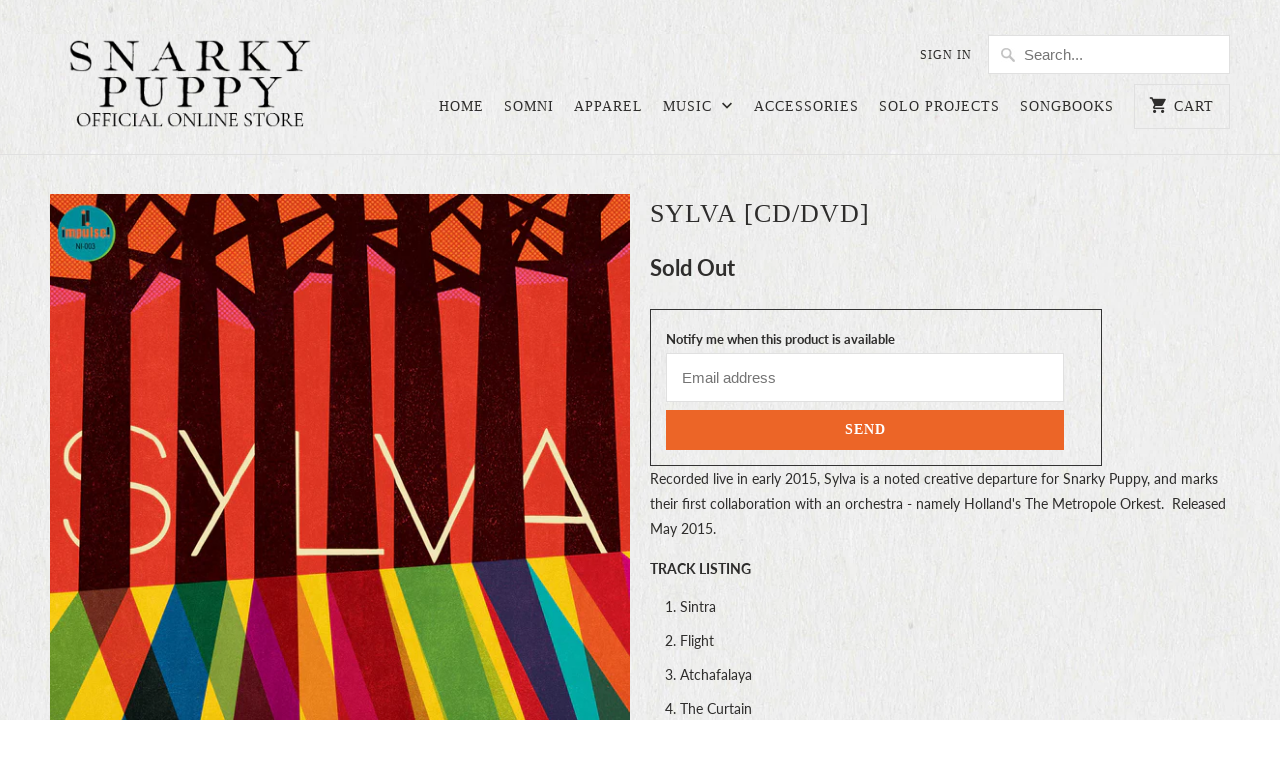

--- FILE ---
content_type: text/html; charset=utf-8
request_url: https://store.snarkypuppy.com/collections/music/products/sylva-cd-dvd
body_size: 21000
content:
<!DOCTYPE html>
<html lang="en">
  <head>
    <meta charset="utf-8">
    <meta http-equiv="cleartype" content="on">
    <meta name="robots" content="index,follow">

    
    <title>Sylva [CD/DVD] - Snarky Puppy Official Online Store</title>

    
      <meta name="description" content="Recorded live in early 2015, Sylva is a noted creative departure for Snarky Puppy, and marks their first collaboration with an orchestra - namely Holland&#39;s The Metropole Orkest.  Released May 2015.   TRACK LISTING  Sintra Flight Atchafalaya The Curtain Gretel The Clearing UPC - 602547222596" />
    

    

<meta name="author" content="Snarky Puppy Official Online Store">
<meta property="og:url" content="https://store.snarkypuppy.com/products/sylva-cd-dvd">
<meta property="og:site_name" content="Snarky Puppy Official Online Store">


  <meta property="og:type" content="product">
  <meta property="og:title" content="Sylva [CD/DVD]">
  
    <meta property="og:image" content="http://store.snarkypuppy.com/cdn/shop/products/unnamed_2a412b41-00b6-42f5-ba43-60feae50e7f7_600x.jpg?v=1442260878">
    <meta property="og:image:secure_url" content="https://store.snarkypuppy.com/cdn/shop/products/unnamed_2a412b41-00b6-42f5-ba43-60feae50e7f7_600x.jpg?v=1442260878">
    
  
  <meta property="og:price:amount" content="20.00">
  <meta property="og:price:currency" content="USD">


  <meta property="og:description" content="Recorded live in early 2015, Sylva is a noted creative departure for Snarky Puppy, and marks their first collaboration with an orchestra - namely Holland&#39;s The Metropole Orkest.  Released May 2015.   TRACK LISTING  Sintra Flight Atchafalaya The Curtain Gretel The Clearing UPC - 602547222596">




  <meta name="twitter:site" content="@realsnarkypuppy">

<meta name="twitter:card" content="summary">

  <meta name="twitter:title" content="Sylva [CD/DVD]">
  <meta name="twitter:description" content="Recorded live in early 2015, Sylva is a noted creative departure for Snarky Puppy, and marks their first collaboration with an orchestra - namely Holland&#39;s The Metropole Orkest.  Released May 2015.  
TRACK LISTING 

Sintra
Flight
Atchafalaya
The Curtain
Gretel
The Clearing

UPC - 602547222596
">
  <meta name="twitter:image" content="https://store.snarkypuppy.com/cdn/shop/products/unnamed_2a412b41-00b6-42f5-ba43-60feae50e7f7_240x.jpg?v=1442260878">
  <meta name="twitter:image:width" content="240">
  <meta name="twitter:image:height" content="240">



    
      <link rel="prev" href="/collections/music/products/sylva-vinyl-lp">
    
    
      <link rel="next" href="/collections/music/products/sylva-flac-download">
    

    <!-- Mobile Specific Metas -->
    <meta name="HandheldFriendly" content="True">
    <meta name="MobileOptimized" content="320">
    <meta name="viewport" content="width=device-width,initial-scale=1">
    <meta name="theme-color" content="#ffffff">

    <!-- Stylesheets for Mobilia 5.5.7 -->
    <link href="//store.snarkypuppy.com/cdn/shop/t/4/assets/styles.scss.css?v=106512268672106798661762539956" rel="stylesheet" type="text/css" media="all" />

    <!-- Icons -->
    
      <link rel="shortcut icon" type="image/x-icon" href="//store.snarkypuppy.com/cdn/shop/t/4/assets/favicon.png?v=43075689068710340751548612923">
    
    <link rel="canonical" href="https://store.snarkypuppy.com/products/sylva-cd-dvd" />

    

    <script src="//store.snarkypuppy.com/cdn/shop/t/4/assets/app.js?v=58753484684005443871548996931" type="text/javascript"></script>
    <script>window.performance && window.performance.mark && window.performance.mark('shopify.content_for_header.start');</script><meta name="google-site-verification" content="SIS7LKSMOQRl05xHUiQCy9asm3TTCYIzqDtWvzhcgcc">
<meta id="shopify-digital-wallet" name="shopify-digital-wallet" content="/9463300/digital_wallets/dialog">
<meta name="shopify-checkout-api-token" content="42796da6b46c9ad46d0a0e475eaa48aa">
<meta id="in-context-paypal-metadata" data-shop-id="9463300" data-venmo-supported="false" data-environment="production" data-locale="en_US" data-paypal-v4="true" data-currency="USD">
<link rel="alternate" type="application/json+oembed" href="https://store.snarkypuppy.com/products/sylva-cd-dvd.oembed">
<script async="async" src="/checkouts/internal/preloads.js?locale=en-US"></script>
<script id="apple-pay-shop-capabilities" type="application/json">{"shopId":9463300,"countryCode":"US","currencyCode":"USD","merchantCapabilities":["supports3DS"],"merchantId":"gid:\/\/shopify\/Shop\/9463300","merchantName":"Snarky Puppy Official Online Store","requiredBillingContactFields":["postalAddress","email"],"requiredShippingContactFields":["postalAddress","email"],"shippingType":"shipping","supportedNetworks":["visa","masterCard","amex","discover","elo","jcb"],"total":{"type":"pending","label":"Snarky Puppy Official Online Store","amount":"1.00"},"shopifyPaymentsEnabled":true,"supportsSubscriptions":true}</script>
<script id="shopify-features" type="application/json">{"accessToken":"42796da6b46c9ad46d0a0e475eaa48aa","betas":["rich-media-storefront-analytics"],"domain":"store.snarkypuppy.com","predictiveSearch":true,"shopId":9463300,"locale":"en"}</script>
<script>var Shopify = Shopify || {};
Shopify.shop = "snarky-puppy.myshopify.com";
Shopify.locale = "en";
Shopify.currency = {"active":"USD","rate":"1.0"};
Shopify.country = "US";
Shopify.theme = {"name":"Snarky Puppy 2.0","id":32860078137,"schema_name":"Mobilia","schema_version":"5.5.7","theme_store_id":464,"role":"main"};
Shopify.theme.handle = "null";
Shopify.theme.style = {"id":null,"handle":null};
Shopify.cdnHost = "store.snarkypuppy.com/cdn";
Shopify.routes = Shopify.routes || {};
Shopify.routes.root = "/";</script>
<script type="module">!function(o){(o.Shopify=o.Shopify||{}).modules=!0}(window);</script>
<script>!function(o){function n(){var o=[];function n(){o.push(Array.prototype.slice.apply(arguments))}return n.q=o,n}var t=o.Shopify=o.Shopify||{};t.loadFeatures=n(),t.autoloadFeatures=n()}(window);</script>
<script id="shop-js-analytics" type="application/json">{"pageType":"product"}</script>
<script defer="defer" async type="module" src="//store.snarkypuppy.com/cdn/shopifycloud/shop-js/modules/v2/client.init-shop-cart-sync_BN7fPSNr.en.esm.js"></script>
<script defer="defer" async type="module" src="//store.snarkypuppy.com/cdn/shopifycloud/shop-js/modules/v2/chunk.common_Cbph3Kss.esm.js"></script>
<script defer="defer" async type="module" src="//store.snarkypuppy.com/cdn/shopifycloud/shop-js/modules/v2/chunk.modal_DKumMAJ1.esm.js"></script>
<script type="module">
  await import("//store.snarkypuppy.com/cdn/shopifycloud/shop-js/modules/v2/client.init-shop-cart-sync_BN7fPSNr.en.esm.js");
await import("//store.snarkypuppy.com/cdn/shopifycloud/shop-js/modules/v2/chunk.common_Cbph3Kss.esm.js");
await import("//store.snarkypuppy.com/cdn/shopifycloud/shop-js/modules/v2/chunk.modal_DKumMAJ1.esm.js");

  window.Shopify.SignInWithShop?.initShopCartSync?.({"fedCMEnabled":true,"windoidEnabled":true});

</script>
<script>(function() {
  var isLoaded = false;
  function asyncLoad() {
    if (isLoaded) return;
    isLoaded = true;
    var urls = ["https:\/\/dawtemplatesmaster.com\/_shopify_app_ressources\/osaria_sap\/js_onload\/style_papp.js?v=1.1\u0026shop=snarky-puppy.myshopify.com","https:\/\/dawtemplatesmaster.com\/_shopify_app_ressources\/osaria_sap\/js_onload\/mediaelement-and-player218-papp_from_rb.js?shop=snarky-puppy.myshopify.com","https:\/\/dawtemplatesmaster.com\/_shopify_app_ressources\/osaria_sap\/js_onload\/playerload_shopify.js?shop=snarky-puppy.myshopify.com","\/\/s3.amazonaws.com\/booster-eu-cookie\/snarky-puppy.myshopify.com\/booster_eu_cookie.js?shop=snarky-puppy.myshopify.com","https:\/\/chimpstatic.com\/mcjs-connected\/js\/users\/c5ac2989b879877b32137cbca\/2152579329097476a668b9874.js?shop=snarky-puppy.myshopify.com","\/\/backinstock.useamp.com\/widget\/32720_1767155962.js?category=bis\u0026v=6\u0026shop=snarky-puppy.myshopify.com"];
    for (var i = 0; i < urls.length; i++) {
      var s = document.createElement('script');
      s.type = 'text/javascript';
      s.async = true;
      s.src = urls[i];
      var x = document.getElementsByTagName('script')[0];
      x.parentNode.insertBefore(s, x);
    }
  };
  if(window.attachEvent) {
    window.attachEvent('onload', asyncLoad);
  } else {
    window.addEventListener('load', asyncLoad, false);
  }
})();</script>
<script id="__st">var __st={"a":9463300,"offset":-21600,"reqid":"50d79890-6b59-42ed-9a02-db5e4517cc3d-1769777183","pageurl":"store.snarkypuppy.com\/collections\/music\/products\/sylva-cd-dvd","u":"011de9ab9ea7","p":"product","rtyp":"product","rid":1464268996};</script>
<script>window.ShopifyPaypalV4VisibilityTracking = true;</script>
<script id="captcha-bootstrap">!function(){'use strict';const t='contact',e='account',n='new_comment',o=[[t,t],['blogs',n],['comments',n],[t,'customer']],c=[[e,'customer_login'],[e,'guest_login'],[e,'recover_customer_password'],[e,'create_customer']],r=t=>t.map((([t,e])=>`form[action*='/${t}']:not([data-nocaptcha='true']) input[name='form_type'][value='${e}']`)).join(','),a=t=>()=>t?[...document.querySelectorAll(t)].map((t=>t.form)):[];function s(){const t=[...o],e=r(t);return a(e)}const i='password',u='form_key',d=['recaptcha-v3-token','g-recaptcha-response','h-captcha-response',i],f=()=>{try{return window.sessionStorage}catch{return}},m='__shopify_v',_=t=>t.elements[u];function p(t,e,n=!1){try{const o=window.sessionStorage,c=JSON.parse(o.getItem(e)),{data:r}=function(t){const{data:e,action:n}=t;return t[m]||n?{data:e,action:n}:{data:t,action:n}}(c);for(const[e,n]of Object.entries(r))t.elements[e]&&(t.elements[e].value=n);n&&o.removeItem(e)}catch(o){console.error('form repopulation failed',{error:o})}}const l='form_type',E='cptcha';function T(t){t.dataset[E]=!0}const w=window,h=w.document,L='Shopify',v='ce_forms',y='captcha';let A=!1;((t,e)=>{const n=(g='f06e6c50-85a8-45c8-87d0-21a2b65856fe',I='https://cdn.shopify.com/shopifycloud/storefront-forms-hcaptcha/ce_storefront_forms_captcha_hcaptcha.v1.5.2.iife.js',D={infoText:'Protected by hCaptcha',privacyText:'Privacy',termsText:'Terms'},(t,e,n)=>{const o=w[L][v],c=o.bindForm;if(c)return c(t,g,e,D).then(n);var r;o.q.push([[t,g,e,D],n]),r=I,A||(h.body.append(Object.assign(h.createElement('script'),{id:'captcha-provider',async:!0,src:r})),A=!0)});var g,I,D;w[L]=w[L]||{},w[L][v]=w[L][v]||{},w[L][v].q=[],w[L][y]=w[L][y]||{},w[L][y].protect=function(t,e){n(t,void 0,e),T(t)},Object.freeze(w[L][y]),function(t,e,n,w,h,L){const[v,y,A,g]=function(t,e,n){const i=e?o:[],u=t?c:[],d=[...i,...u],f=r(d),m=r(i),_=r(d.filter((([t,e])=>n.includes(e))));return[a(f),a(m),a(_),s()]}(w,h,L),I=t=>{const e=t.target;return e instanceof HTMLFormElement?e:e&&e.form},D=t=>v().includes(t);t.addEventListener('submit',(t=>{const e=I(t);if(!e)return;const n=D(e)&&!e.dataset.hcaptchaBound&&!e.dataset.recaptchaBound,o=_(e),c=g().includes(e)&&(!o||!o.value);(n||c)&&t.preventDefault(),c&&!n&&(function(t){try{if(!f())return;!function(t){const e=f();if(!e)return;const n=_(t);if(!n)return;const o=n.value;o&&e.removeItem(o)}(t);const e=Array.from(Array(32),(()=>Math.random().toString(36)[2])).join('');!function(t,e){_(t)||t.append(Object.assign(document.createElement('input'),{type:'hidden',name:u})),t.elements[u].value=e}(t,e),function(t,e){const n=f();if(!n)return;const o=[...t.querySelectorAll(`input[type='${i}']`)].map((({name:t})=>t)),c=[...d,...o],r={};for(const[a,s]of new FormData(t).entries())c.includes(a)||(r[a]=s);n.setItem(e,JSON.stringify({[m]:1,action:t.action,data:r}))}(t,e)}catch(e){console.error('failed to persist form',e)}}(e),e.submit())}));const S=(t,e)=>{t&&!t.dataset[E]&&(n(t,e.some((e=>e===t))),T(t))};for(const o of['focusin','change'])t.addEventListener(o,(t=>{const e=I(t);D(e)&&S(e,y())}));const B=e.get('form_key'),M=e.get(l),P=B&&M;t.addEventListener('DOMContentLoaded',(()=>{const t=y();if(P)for(const e of t)e.elements[l].value===M&&p(e,B);[...new Set([...A(),...v().filter((t=>'true'===t.dataset.shopifyCaptcha))])].forEach((e=>S(e,t)))}))}(h,new URLSearchParams(w.location.search),n,t,e,['guest_login'])})(!0,!0)}();</script>
<script integrity="sha256-4kQ18oKyAcykRKYeNunJcIwy7WH5gtpwJnB7kiuLZ1E=" data-source-attribution="shopify.loadfeatures" defer="defer" src="//store.snarkypuppy.com/cdn/shopifycloud/storefront/assets/storefront/load_feature-a0a9edcb.js" crossorigin="anonymous"></script>
<script data-source-attribution="shopify.dynamic_checkout.dynamic.init">var Shopify=Shopify||{};Shopify.PaymentButton=Shopify.PaymentButton||{isStorefrontPortableWallets:!0,init:function(){window.Shopify.PaymentButton.init=function(){};var t=document.createElement("script");t.src="https://store.snarkypuppy.com/cdn/shopifycloud/portable-wallets/latest/portable-wallets.en.js",t.type="module",document.head.appendChild(t)}};
</script>
<script data-source-attribution="shopify.dynamic_checkout.buyer_consent">
  function portableWalletsHideBuyerConsent(e){var t=document.getElementById("shopify-buyer-consent"),n=document.getElementById("shopify-subscription-policy-button");t&&n&&(t.classList.add("hidden"),t.setAttribute("aria-hidden","true"),n.removeEventListener("click",e))}function portableWalletsShowBuyerConsent(e){var t=document.getElementById("shopify-buyer-consent"),n=document.getElementById("shopify-subscription-policy-button");t&&n&&(t.classList.remove("hidden"),t.removeAttribute("aria-hidden"),n.addEventListener("click",e))}window.Shopify?.PaymentButton&&(window.Shopify.PaymentButton.hideBuyerConsent=portableWalletsHideBuyerConsent,window.Shopify.PaymentButton.showBuyerConsent=portableWalletsShowBuyerConsent);
</script>
<script data-source-attribution="shopify.dynamic_checkout.cart.bootstrap">document.addEventListener("DOMContentLoaded",(function(){function t(){return document.querySelector("shopify-accelerated-checkout-cart, shopify-accelerated-checkout")}if(t())Shopify.PaymentButton.init();else{new MutationObserver((function(e,n){t()&&(Shopify.PaymentButton.init(),n.disconnect())})).observe(document.body,{childList:!0,subtree:!0})}}));
</script>
<script id='scb4127' type='text/javascript' async='' src='https://store.snarkypuppy.com/cdn/shopifycloud/privacy-banner/storefront-banner.js'></script><link id="shopify-accelerated-checkout-styles" rel="stylesheet" media="screen" href="https://store.snarkypuppy.com/cdn/shopifycloud/portable-wallets/latest/accelerated-checkout-backwards-compat.css" crossorigin="anonymous">
<style id="shopify-accelerated-checkout-cart">
        #shopify-buyer-consent {
  margin-top: 1em;
  display: inline-block;
  width: 100%;
}

#shopify-buyer-consent.hidden {
  display: none;
}

#shopify-subscription-policy-button {
  background: none;
  border: none;
  padding: 0;
  text-decoration: underline;
  font-size: inherit;
  cursor: pointer;
}

#shopify-subscription-policy-button::before {
  box-shadow: none;
}

      </style>

<script>window.performance && window.performance.mark && window.performance.mark('shopify.content_for_header.end');</script>

    <noscript>
      <style>
        .image__fallback {
          width: 100vw;
          display: block !important;
          max-width: 100vw !important;
          margin-bottom: 0;
        }
        .no-js-only {
          display: inherit !important;
        }
        .icon-cart.cart-button {
          display: none;
        }
        .lazyload {
          opacity: 1;
          -webkit-filter: blur(0);
          filter: blur(0);
        }
        .animate_right,
        .animate_left,
        .animate_up,
        .animate_down {
          opacity: 1;
        }
        .flexslider .slides>li {
          display: block;
        }
        .product_section .product_form {
          opacity: 1;
        }
        .multi_select,
        form .select {
          display: block !important;
        }
        .swatch_options {
          display: none;
        }
      </style>
    </noscript>
    
    <link href="//store.snarkypuppy.com/cdn/shop/t/4/assets/custom.css?v=143135459155683038281761677711" rel="stylesheet" type="text/css" media="all" />
    
  
<script src="https://cdn.shopify.com/extensions/8d2c31d3-a828-4daf-820f-80b7f8e01c39/nova-eu-cookie-bar-gdpr-4/assets/nova-cookie-app-embed.js" type="text/javascript" defer="defer"></script>
<link href="https://cdn.shopify.com/extensions/8d2c31d3-a828-4daf-820f-80b7f8e01c39/nova-eu-cookie-bar-gdpr-4/assets/nova-cookie.css" rel="stylesheet" type="text/css" media="all">
<link href="https://monorail-edge.shopifysvc.com" rel="dns-prefetch">
<script>(function(){if ("sendBeacon" in navigator && "performance" in window) {try {var session_token_from_headers = performance.getEntriesByType('navigation')[0].serverTiming.find(x => x.name == '_s').description;} catch {var session_token_from_headers = undefined;}var session_cookie_matches = document.cookie.match(/_shopify_s=([^;]*)/);var session_token_from_cookie = session_cookie_matches && session_cookie_matches.length === 2 ? session_cookie_matches[1] : "";var session_token = session_token_from_headers || session_token_from_cookie || "";function handle_abandonment_event(e) {var entries = performance.getEntries().filter(function(entry) {return /monorail-edge.shopifysvc.com/.test(entry.name);});if (!window.abandonment_tracked && entries.length === 0) {window.abandonment_tracked = true;var currentMs = Date.now();var navigation_start = performance.timing.navigationStart;var payload = {shop_id: 9463300,url: window.location.href,navigation_start,duration: currentMs - navigation_start,session_token,page_type: "product"};window.navigator.sendBeacon("https://monorail-edge.shopifysvc.com/v1/produce", JSON.stringify({schema_id: "online_store_buyer_site_abandonment/1.1",payload: payload,metadata: {event_created_at_ms: currentMs,event_sent_at_ms: currentMs}}));}}window.addEventListener('pagehide', handle_abandonment_event);}}());</script>
<script id="web-pixels-manager-setup">(function e(e,d,r,n,o){if(void 0===o&&(o={}),!Boolean(null===(a=null===(i=window.Shopify)||void 0===i?void 0:i.analytics)||void 0===a?void 0:a.replayQueue)){var i,a;window.Shopify=window.Shopify||{};var t=window.Shopify;t.analytics=t.analytics||{};var s=t.analytics;s.replayQueue=[],s.publish=function(e,d,r){return s.replayQueue.push([e,d,r]),!0};try{self.performance.mark("wpm:start")}catch(e){}var l=function(){var e={modern:/Edge?\/(1{2}[4-9]|1[2-9]\d|[2-9]\d{2}|\d{4,})\.\d+(\.\d+|)|Firefox\/(1{2}[4-9]|1[2-9]\d|[2-9]\d{2}|\d{4,})\.\d+(\.\d+|)|Chrom(ium|e)\/(9{2}|\d{3,})\.\d+(\.\d+|)|(Maci|X1{2}).+ Version\/(15\.\d+|(1[6-9]|[2-9]\d|\d{3,})\.\d+)([,.]\d+|)( \(\w+\)|)( Mobile\/\w+|) Safari\/|Chrome.+OPR\/(9{2}|\d{3,})\.\d+\.\d+|(CPU[ +]OS|iPhone[ +]OS|CPU[ +]iPhone|CPU IPhone OS|CPU iPad OS)[ +]+(15[._]\d+|(1[6-9]|[2-9]\d|\d{3,})[._]\d+)([._]\d+|)|Android:?[ /-](13[3-9]|1[4-9]\d|[2-9]\d{2}|\d{4,})(\.\d+|)(\.\d+|)|Android.+Firefox\/(13[5-9]|1[4-9]\d|[2-9]\d{2}|\d{4,})\.\d+(\.\d+|)|Android.+Chrom(ium|e)\/(13[3-9]|1[4-9]\d|[2-9]\d{2}|\d{4,})\.\d+(\.\d+|)|SamsungBrowser\/([2-9]\d|\d{3,})\.\d+/,legacy:/Edge?\/(1[6-9]|[2-9]\d|\d{3,})\.\d+(\.\d+|)|Firefox\/(5[4-9]|[6-9]\d|\d{3,})\.\d+(\.\d+|)|Chrom(ium|e)\/(5[1-9]|[6-9]\d|\d{3,})\.\d+(\.\d+|)([\d.]+$|.*Safari\/(?![\d.]+ Edge\/[\d.]+$))|(Maci|X1{2}).+ Version\/(10\.\d+|(1[1-9]|[2-9]\d|\d{3,})\.\d+)([,.]\d+|)( \(\w+\)|)( Mobile\/\w+|) Safari\/|Chrome.+OPR\/(3[89]|[4-9]\d|\d{3,})\.\d+\.\d+|(CPU[ +]OS|iPhone[ +]OS|CPU[ +]iPhone|CPU IPhone OS|CPU iPad OS)[ +]+(10[._]\d+|(1[1-9]|[2-9]\d|\d{3,})[._]\d+)([._]\d+|)|Android:?[ /-](13[3-9]|1[4-9]\d|[2-9]\d{2}|\d{4,})(\.\d+|)(\.\d+|)|Mobile Safari.+OPR\/([89]\d|\d{3,})\.\d+\.\d+|Android.+Firefox\/(13[5-9]|1[4-9]\d|[2-9]\d{2}|\d{4,})\.\d+(\.\d+|)|Android.+Chrom(ium|e)\/(13[3-9]|1[4-9]\d|[2-9]\d{2}|\d{4,})\.\d+(\.\d+|)|Android.+(UC? ?Browser|UCWEB|U3)[ /]?(15\.([5-9]|\d{2,})|(1[6-9]|[2-9]\d|\d{3,})\.\d+)\.\d+|SamsungBrowser\/(5\.\d+|([6-9]|\d{2,})\.\d+)|Android.+MQ{2}Browser\/(14(\.(9|\d{2,})|)|(1[5-9]|[2-9]\d|\d{3,})(\.\d+|))(\.\d+|)|K[Aa][Ii]OS\/(3\.\d+|([4-9]|\d{2,})\.\d+)(\.\d+|)/},d=e.modern,r=e.legacy,n=navigator.userAgent;return n.match(d)?"modern":n.match(r)?"legacy":"unknown"}(),u="modern"===l?"modern":"legacy",c=(null!=n?n:{modern:"",legacy:""})[u],f=function(e){return[e.baseUrl,"/wpm","/b",e.hashVersion,"modern"===e.buildTarget?"m":"l",".js"].join("")}({baseUrl:d,hashVersion:r,buildTarget:u}),m=function(e){var d=e.version,r=e.bundleTarget,n=e.surface,o=e.pageUrl,i=e.monorailEndpoint;return{emit:function(e){var a=e.status,t=e.errorMsg,s=(new Date).getTime(),l=JSON.stringify({metadata:{event_sent_at_ms:s},events:[{schema_id:"web_pixels_manager_load/3.1",payload:{version:d,bundle_target:r,page_url:o,status:a,surface:n,error_msg:t},metadata:{event_created_at_ms:s}}]});if(!i)return console&&console.warn&&console.warn("[Web Pixels Manager] No Monorail endpoint provided, skipping logging."),!1;try{return self.navigator.sendBeacon.bind(self.navigator)(i,l)}catch(e){}var u=new XMLHttpRequest;try{return u.open("POST",i,!0),u.setRequestHeader("Content-Type","text/plain"),u.send(l),!0}catch(e){return console&&console.warn&&console.warn("[Web Pixels Manager] Got an unhandled error while logging to Monorail."),!1}}}}({version:r,bundleTarget:l,surface:e.surface,pageUrl:self.location.href,monorailEndpoint:e.monorailEndpoint});try{o.browserTarget=l,function(e){var d=e.src,r=e.async,n=void 0===r||r,o=e.onload,i=e.onerror,a=e.sri,t=e.scriptDataAttributes,s=void 0===t?{}:t,l=document.createElement("script"),u=document.querySelector("head"),c=document.querySelector("body");if(l.async=n,l.src=d,a&&(l.integrity=a,l.crossOrigin="anonymous"),s)for(var f in s)if(Object.prototype.hasOwnProperty.call(s,f))try{l.dataset[f]=s[f]}catch(e){}if(o&&l.addEventListener("load",o),i&&l.addEventListener("error",i),u)u.appendChild(l);else{if(!c)throw new Error("Did not find a head or body element to append the script");c.appendChild(l)}}({src:f,async:!0,onload:function(){if(!function(){var e,d;return Boolean(null===(d=null===(e=window.Shopify)||void 0===e?void 0:e.analytics)||void 0===d?void 0:d.initialized)}()){var d=window.webPixelsManager.init(e)||void 0;if(d){var r=window.Shopify.analytics;r.replayQueue.forEach((function(e){var r=e[0],n=e[1],o=e[2];d.publishCustomEvent(r,n,o)})),r.replayQueue=[],r.publish=d.publishCustomEvent,r.visitor=d.visitor,r.initialized=!0}}},onerror:function(){return m.emit({status:"failed",errorMsg:"".concat(f," has failed to load")})},sri:function(e){var d=/^sha384-[A-Za-z0-9+/=]+$/;return"string"==typeof e&&d.test(e)}(c)?c:"",scriptDataAttributes:o}),m.emit({status:"loading"})}catch(e){m.emit({status:"failed",errorMsg:(null==e?void 0:e.message)||"Unknown error"})}}})({shopId: 9463300,storefrontBaseUrl: "https://store.snarkypuppy.com",extensionsBaseUrl: "https://extensions.shopifycdn.com/cdn/shopifycloud/web-pixels-manager",monorailEndpoint: "https://monorail-edge.shopifysvc.com/unstable/produce_batch",surface: "storefront-renderer",enabledBetaFlags: ["2dca8a86"],webPixelsConfigList: [{"id":"841843000","configuration":"{\"config\":\"{\\\"pixel_id\\\":\\\"G-DDQJY7W56N\\\",\\\"target_country\\\":\\\"US\\\",\\\"gtag_events\\\":[{\\\"type\\\":\\\"begin_checkout\\\",\\\"action_label\\\":\\\"G-DDQJY7W56N\\\"},{\\\"type\\\":\\\"search\\\",\\\"action_label\\\":\\\"G-DDQJY7W56N\\\"},{\\\"type\\\":\\\"view_item\\\",\\\"action_label\\\":[\\\"G-DDQJY7W56N\\\",\\\"MC-GYW6R1RGYE\\\"]},{\\\"type\\\":\\\"purchase\\\",\\\"action_label\\\":[\\\"G-DDQJY7W56N\\\",\\\"MC-GYW6R1RGYE\\\"]},{\\\"type\\\":\\\"page_view\\\",\\\"action_label\\\":[\\\"G-DDQJY7W56N\\\",\\\"MC-GYW6R1RGYE\\\"]},{\\\"type\\\":\\\"add_payment_info\\\",\\\"action_label\\\":\\\"G-DDQJY7W56N\\\"},{\\\"type\\\":\\\"add_to_cart\\\",\\\"action_label\\\":\\\"G-DDQJY7W56N\\\"}],\\\"enable_monitoring_mode\\\":false}\"}","eventPayloadVersion":"v1","runtimeContext":"OPEN","scriptVersion":"b2a88bafab3e21179ed38636efcd8a93","type":"APP","apiClientId":1780363,"privacyPurposes":[],"dataSharingAdjustments":{"protectedCustomerApprovalScopes":["read_customer_address","read_customer_email","read_customer_name","read_customer_personal_data","read_customer_phone"]}},{"id":"141066552","eventPayloadVersion":"v1","runtimeContext":"LAX","scriptVersion":"1","type":"CUSTOM","privacyPurposes":["MARKETING"],"name":"Meta pixel (migrated)"},{"id":"152502584","eventPayloadVersion":"v1","runtimeContext":"LAX","scriptVersion":"1","type":"CUSTOM","privacyPurposes":["ANALYTICS"],"name":"Google Analytics tag (migrated)"},{"id":"shopify-app-pixel","configuration":"{}","eventPayloadVersion":"v1","runtimeContext":"STRICT","scriptVersion":"0450","apiClientId":"shopify-pixel","type":"APP","privacyPurposes":["ANALYTICS","MARKETING"]},{"id":"shopify-custom-pixel","eventPayloadVersion":"v1","runtimeContext":"LAX","scriptVersion":"0450","apiClientId":"shopify-pixel","type":"CUSTOM","privacyPurposes":["ANALYTICS","MARKETING"]}],isMerchantRequest: false,initData: {"shop":{"name":"Snarky Puppy Official Online Store","paymentSettings":{"currencyCode":"USD"},"myshopifyDomain":"snarky-puppy.myshopify.com","countryCode":"US","storefrontUrl":"https:\/\/store.snarkypuppy.com"},"customer":null,"cart":null,"checkout":null,"productVariants":[{"price":{"amount":20.0,"currencyCode":"USD"},"product":{"title":"Sylva [CD\/DVD]","vendor":"Snarky Puppy Official Online Store","id":"1464268996","untranslatedTitle":"Sylva [CD\/DVD]","url":"\/products\/sylva-cd-dvd","type":"CD\/DVD"},"id":"5189543748","image":{"src":"\/\/store.snarkypuppy.com\/cdn\/shop\/products\/unnamed_2a412b41-00b6-42f5-ba43-60feae50e7f7.jpg?v=1442260878"},"sku":"0015-03000","title":"CD\/DVD Combo","untranslatedTitle":"CD\/DVD Combo"}],"purchasingCompany":null},},"https://store.snarkypuppy.com/cdn","1d2a099fw23dfb22ep557258f5m7a2edbae",{"modern":"","legacy":""},{"shopId":"9463300","storefrontBaseUrl":"https:\/\/store.snarkypuppy.com","extensionBaseUrl":"https:\/\/extensions.shopifycdn.com\/cdn\/shopifycloud\/web-pixels-manager","surface":"storefront-renderer","enabledBetaFlags":"[\"2dca8a86\"]","isMerchantRequest":"false","hashVersion":"1d2a099fw23dfb22ep557258f5m7a2edbae","publish":"custom","events":"[[\"page_viewed\",{}],[\"product_viewed\",{\"productVariant\":{\"price\":{\"amount\":20.0,\"currencyCode\":\"USD\"},\"product\":{\"title\":\"Sylva [CD\/DVD]\",\"vendor\":\"Snarky Puppy Official Online Store\",\"id\":\"1464268996\",\"untranslatedTitle\":\"Sylva [CD\/DVD]\",\"url\":\"\/products\/sylva-cd-dvd\",\"type\":\"CD\/DVD\"},\"id\":\"5189543748\",\"image\":{\"src\":\"\/\/store.snarkypuppy.com\/cdn\/shop\/products\/unnamed_2a412b41-00b6-42f5-ba43-60feae50e7f7.jpg?v=1442260878\"},\"sku\":\"0015-03000\",\"title\":\"CD\/DVD Combo\",\"untranslatedTitle\":\"CD\/DVD Combo\"}}]]"});</script><script>
  window.ShopifyAnalytics = window.ShopifyAnalytics || {};
  window.ShopifyAnalytics.meta = window.ShopifyAnalytics.meta || {};
  window.ShopifyAnalytics.meta.currency = 'USD';
  var meta = {"product":{"id":1464268996,"gid":"gid:\/\/shopify\/Product\/1464268996","vendor":"Snarky Puppy Official Online Store","type":"CD\/DVD","handle":"sylva-cd-dvd","variants":[{"id":5189543748,"price":2000,"name":"Sylva [CD\/DVD] - CD\/DVD Combo","public_title":"CD\/DVD Combo","sku":"0015-03000"}],"remote":false},"page":{"pageType":"product","resourceType":"product","resourceId":1464268996,"requestId":"50d79890-6b59-42ed-9a02-db5e4517cc3d-1769777183"}};
  for (var attr in meta) {
    window.ShopifyAnalytics.meta[attr] = meta[attr];
  }
</script>
<script class="analytics">
  (function () {
    var customDocumentWrite = function(content) {
      var jquery = null;

      if (window.jQuery) {
        jquery = window.jQuery;
      } else if (window.Checkout && window.Checkout.$) {
        jquery = window.Checkout.$;
      }

      if (jquery) {
        jquery('body').append(content);
      }
    };

    var hasLoggedConversion = function(token) {
      if (token) {
        return document.cookie.indexOf('loggedConversion=' + token) !== -1;
      }
      return false;
    }

    var setCookieIfConversion = function(token) {
      if (token) {
        var twoMonthsFromNow = new Date(Date.now());
        twoMonthsFromNow.setMonth(twoMonthsFromNow.getMonth() + 2);

        document.cookie = 'loggedConversion=' + token + '; expires=' + twoMonthsFromNow;
      }
    }

    var trekkie = window.ShopifyAnalytics.lib = window.trekkie = window.trekkie || [];
    if (trekkie.integrations) {
      return;
    }
    trekkie.methods = [
      'identify',
      'page',
      'ready',
      'track',
      'trackForm',
      'trackLink'
    ];
    trekkie.factory = function(method) {
      return function() {
        var args = Array.prototype.slice.call(arguments);
        args.unshift(method);
        trekkie.push(args);
        return trekkie;
      };
    };
    for (var i = 0; i < trekkie.methods.length; i++) {
      var key = trekkie.methods[i];
      trekkie[key] = trekkie.factory(key);
    }
    trekkie.load = function(config) {
      trekkie.config = config || {};
      trekkie.config.initialDocumentCookie = document.cookie;
      var first = document.getElementsByTagName('script')[0];
      var script = document.createElement('script');
      script.type = 'text/javascript';
      script.onerror = function(e) {
        var scriptFallback = document.createElement('script');
        scriptFallback.type = 'text/javascript';
        scriptFallback.onerror = function(error) {
                var Monorail = {
      produce: function produce(monorailDomain, schemaId, payload) {
        var currentMs = new Date().getTime();
        var event = {
          schema_id: schemaId,
          payload: payload,
          metadata: {
            event_created_at_ms: currentMs,
            event_sent_at_ms: currentMs
          }
        };
        return Monorail.sendRequest("https://" + monorailDomain + "/v1/produce", JSON.stringify(event));
      },
      sendRequest: function sendRequest(endpointUrl, payload) {
        // Try the sendBeacon API
        if (window && window.navigator && typeof window.navigator.sendBeacon === 'function' && typeof window.Blob === 'function' && !Monorail.isIos12()) {
          var blobData = new window.Blob([payload], {
            type: 'text/plain'
          });

          if (window.navigator.sendBeacon(endpointUrl, blobData)) {
            return true;
          } // sendBeacon was not successful

        } // XHR beacon

        var xhr = new XMLHttpRequest();

        try {
          xhr.open('POST', endpointUrl);
          xhr.setRequestHeader('Content-Type', 'text/plain');
          xhr.send(payload);
        } catch (e) {
          console.log(e);
        }

        return false;
      },
      isIos12: function isIos12() {
        return window.navigator.userAgent.lastIndexOf('iPhone; CPU iPhone OS 12_') !== -1 || window.navigator.userAgent.lastIndexOf('iPad; CPU OS 12_') !== -1;
      }
    };
    Monorail.produce('monorail-edge.shopifysvc.com',
      'trekkie_storefront_load_errors/1.1',
      {shop_id: 9463300,
      theme_id: 32860078137,
      app_name: "storefront",
      context_url: window.location.href,
      source_url: "//store.snarkypuppy.com/cdn/s/trekkie.storefront.c59ea00e0474b293ae6629561379568a2d7c4bba.min.js"});

        };
        scriptFallback.async = true;
        scriptFallback.src = '//store.snarkypuppy.com/cdn/s/trekkie.storefront.c59ea00e0474b293ae6629561379568a2d7c4bba.min.js';
        first.parentNode.insertBefore(scriptFallback, first);
      };
      script.async = true;
      script.src = '//store.snarkypuppy.com/cdn/s/trekkie.storefront.c59ea00e0474b293ae6629561379568a2d7c4bba.min.js';
      first.parentNode.insertBefore(script, first);
    };
    trekkie.load(
      {"Trekkie":{"appName":"storefront","development":false,"defaultAttributes":{"shopId":9463300,"isMerchantRequest":null,"themeId":32860078137,"themeCityHash":"10503532781689651874","contentLanguage":"en","currency":"USD","eventMetadataId":"99923121-3312-4591-8526-b0161560941a"},"isServerSideCookieWritingEnabled":true,"monorailRegion":"shop_domain","enabledBetaFlags":["65f19447","b5387b81"]},"Session Attribution":{},"S2S":{"facebookCapiEnabled":false,"source":"trekkie-storefront-renderer","apiClientId":580111}}
    );

    var loaded = false;
    trekkie.ready(function() {
      if (loaded) return;
      loaded = true;

      window.ShopifyAnalytics.lib = window.trekkie;

      var originalDocumentWrite = document.write;
      document.write = customDocumentWrite;
      try { window.ShopifyAnalytics.merchantGoogleAnalytics.call(this); } catch(error) {};
      document.write = originalDocumentWrite;

      window.ShopifyAnalytics.lib.page(null,{"pageType":"product","resourceType":"product","resourceId":1464268996,"requestId":"50d79890-6b59-42ed-9a02-db5e4517cc3d-1769777183","shopifyEmitted":true});

      var match = window.location.pathname.match(/checkouts\/(.+)\/(thank_you|post_purchase)/)
      var token = match? match[1]: undefined;
      if (!hasLoggedConversion(token)) {
        setCookieIfConversion(token);
        window.ShopifyAnalytics.lib.track("Viewed Product",{"currency":"USD","variantId":5189543748,"productId":1464268996,"productGid":"gid:\/\/shopify\/Product\/1464268996","name":"Sylva [CD\/DVD] - CD\/DVD Combo","price":"20.00","sku":"0015-03000","brand":"Snarky Puppy Official Online Store","variant":"CD\/DVD Combo","category":"CD\/DVD","nonInteraction":true,"remote":false},undefined,undefined,{"shopifyEmitted":true});
      window.ShopifyAnalytics.lib.track("monorail:\/\/trekkie_storefront_viewed_product\/1.1",{"currency":"USD","variantId":5189543748,"productId":1464268996,"productGid":"gid:\/\/shopify\/Product\/1464268996","name":"Sylva [CD\/DVD] - CD\/DVD Combo","price":"20.00","sku":"0015-03000","brand":"Snarky Puppy Official Online Store","variant":"CD\/DVD Combo","category":"CD\/DVD","nonInteraction":true,"remote":false,"referer":"https:\/\/store.snarkypuppy.com\/collections\/music\/products\/sylva-cd-dvd"});
      }
    });


        var eventsListenerScript = document.createElement('script');
        eventsListenerScript.async = true;
        eventsListenerScript.src = "//store.snarkypuppy.com/cdn/shopifycloud/storefront/assets/shop_events_listener-3da45d37.js";
        document.getElementsByTagName('head')[0].appendChild(eventsListenerScript);

})();</script>
  <script>
  if (!window.ga || (window.ga && typeof window.ga !== 'function')) {
    window.ga = function ga() {
      (window.ga.q = window.ga.q || []).push(arguments);
      if (window.Shopify && window.Shopify.analytics && typeof window.Shopify.analytics.publish === 'function') {
        window.Shopify.analytics.publish("ga_stub_called", {}, {sendTo: "google_osp_migration"});
      }
      console.error("Shopify's Google Analytics stub called with:", Array.from(arguments), "\nSee https://help.shopify.com/manual/promoting-marketing/pixels/pixel-migration#google for more information.");
    };
    if (window.Shopify && window.Shopify.analytics && typeof window.Shopify.analytics.publish === 'function') {
      window.Shopify.analytics.publish("ga_stub_initialized", {}, {sendTo: "google_osp_migration"});
    }
  }
</script>
<script
  defer
  src="https://store.snarkypuppy.com/cdn/shopifycloud/perf-kit/shopify-perf-kit-3.1.0.min.js"
  data-application="storefront-renderer"
  data-shop-id="9463300"
  data-render-region="gcp-us-central1"
  data-page-type="product"
  data-theme-instance-id="32860078137"
  data-theme-name="Mobilia"
  data-theme-version="5.5.7"
  data-monorail-region="shop_domain"
  data-resource-timing-sampling-rate="10"
  data-shs="true"
  data-shs-beacon="true"
  data-shs-export-with-fetch="true"
  data-shs-logs-sample-rate="1"
  data-shs-beacon-endpoint="https://store.snarkypuppy.com/api/collect"
></script>
</head>
  <body class="product"
    data-money-format="$ {{amount}}">

    <div id="shopify-section-header" class="shopify-section header-section">


<div class="header header_border">
  <div class="container content">
    <div class="sixteen columns">
    <div class="four columns logo header-logo alpha">
      <a href="https://store.snarkypuppy.com" title="Snarky Puppy Official Online Store">
        
          <img src="//store.snarkypuppy.com/cdn/shop/files/logo_280x@2x.png?v=1613162141" alt="Snarky Puppy Official Online Store" />
        
      </a>
    </div>

    <div class="twelve nav omega">
      <div class="mobile_hidden mobile_menu_container" role="navigation">
        <ul class="top_menu search_nav">
          
          
          
          
          
            
              <li>
                <a href="/account/login" id="customer_login_link">Sign in</a>
              </li>
            
          
          
          
            <li>
              <form class="search" action="/search">
                
                  <input type="hidden" name="type" value="product" />
                
                <input type="text" name="q" class="search_box" placeholder="Search..." value="" autocapitalize="off" autocomplete="off" autocorrect="off" />
              </form>
            </li>
          
        </ul>
        <ul class="main menu">
          
          
            
              <li>
                <a href="/" >Home</a>
              </li>
            
          
            
              <li>
                <a href="/collections/somni" >Somni</a>
              </li>
            
          
            
              <li>
                <a href="/collections/apparel" >Apparel</a>
              </li>
            
          
            
              <li class="dropdown sub-menu" aria-haspopup="true" aria-expanded="false">

                <a 
                    class="" href="/pages/music"
                  >
                  Music <span class="icon-arrow-down"></span>
                </a>

                <ul class="animated fadeInUp">
                  
                    
                      <li><a href="/collections/cds">CDs</a></li>
                    
                  
                    
                      <li><a href="/collections/vinyl">Vinyl</a></li>
                    
                  
                    
                      <li><a href="/collections/flac-downloads">FLAC Downloads</a></li>
                    
                  
                    
                      <li><a href="/collections/digital-downloads">mp3 Downloads</a></li>
                    
                  
                    
                      <li><a href="/pages/live-snarky">Live Shows</a></li>
                    
                  
                </ul>
              </li>
            
          
            
              <li>
                <a href="/collections/accessories" >Accessories</a>
              </li>
            
          
            
              <li>
                <a href="/pages/solo-projects" >Solo Projects</a>
              </li>
            
          
            
              <li>
                <a href="/collections/snarky-puppy-songbook" >Songbooks</a>
              </li>
            
          
        </ul>
      </div>
      <ul class="nav_buttons menu">
        <li class="navicon_button">
          <a href="#" class="navicon" title="Menu" aria-haspopup="true" aria-label="Menu"><span class="icon-menu"></span><span class="button_label">Menu</span></a>
        </li>
        <li>
          <a href="/cart" class="cart_button " title="Cart"><span class="icon-cart"></span><span class="button_label">Cart</span></a>
        </li>
      </ul>
    </div>
  </div>
</div>
</div>

<div class="nav">
  <ul class="mobile_menu toggle_menu">
    
    <li>
      <form class="search" action="/search">
        
          <input type="hidden" name="type" value="product" />
        
        <input type="text" name="q" class="search_box" placeholder="Search..." value="" />
      </form>
    </li>
    
    
      
        <li >
          <a href="/">Home</a>
        </li>
      
    
      
        <li >
          <a href="/collections/somni">Somni</a>
        </li>
      
    
      
        <li >
          <a href="/collections/apparel">Apparel</a>
        </li>
      
    
      
        <li class="sub-menu ">
          
            <a href="/pages/music">Music</a>
          
          <span aria-haspopup="true" aria-expanded="false">+</span>
          <ul>
            
              
                <li >
                  <a href="/collections/cds">CDs</a>
                </li>
              
            
              
                <li >
                  <a href="/collections/vinyl">Vinyl</a>
                </li>
              
            
              
                <li >
                  <a href="/collections/flac-downloads">FLAC Downloads</a>
                </li>
              
            
              
                <li >
                  <a href="/collections/digital-downloads">mp3 Downloads</a>
                </li>
              
            
              
                <li >
                  <a href="/pages/live-snarky">Live Shows</a>
                </li>
              
            
          </ul>
        </li>
      
    
      
        <li >
          <a href="/collections/accessories">Accessories</a>
        </li>
      
    
      
        <li >
          <a href="/pages/solo-projects">Solo Projects</a>
        </li>
      
    
      
        <li >
          <a href="/collections/snarky-puppy-songbook">Songbooks</a>
        </li>
      
    
    
    
      
        <li>
          <a href="/account/login" id="customer_login_link">Sign in</a>
        </li>
      
    
    
    <li class="currency-container">
      
    </li>
  </ul>
</div>
<div class="fixed_header"></div>

<style>
  .header-logo.logo a {
    max-width: 280px;
    padding-top: 0px;
  }

  ul.top_menu {
    padding-top: 0px;
  }

  div.promo_banner {
    background-color: #000000;
    
  }

  

  div.promo_banner a,
  div.promo_banner p,
  .promo_banner-close {
    color: #ffffff;
  }

</style>


</div>

    <div class="container">
        

<div id="shopify-section-product-template" class="shopify-section product-template-section"><div class="sixteen columns">
  <div class="clearfix breadcrumb">
    <div class="right">
      
        <a href="/collections/music/products/sylva-vinyl-lp"><span class="prev icon-arrow-left"></span></a>
      
      
        <a href="/collections/music/products/sylva-flac-download"><span class="next icon-arrow-right"></span></a>
      
    </div>
  </div>
</div>





  <div class="sixteen columns">
    <div class="product-1464268996">


  <div class="section product_section clearfix  product_slideshow_animation--none"
       data-thumbnail="bottom-thumbnails"
       data-slideshow-animation="none"
       data-slideshow-speed="6"
       itemscope itemtype="http://schema.org/Product">

    <div class="eight columns product-image--align-left alpha">
       
<div class="flexslider product_gallery product-1464268996-gallery product_slider ">
  <ul class="slides">
    
      <li data-thumb="//store.snarkypuppy.com/cdn/shop/products/unnamed_2a412b41-00b6-42f5-ba43-60feae50e7f7_300x.jpg?v=1442260878" data-title="Sylva [CD/DVD]">
        
          <a href="//store.snarkypuppy.com/cdn/shop/products/unnamed_2a412b41-00b6-42f5-ba43-60feae50e7f7_2048x.jpg?v=1442260878" class="fancybox" data-fancybox-group="1464268996">
          <div class="image__container" style="max-width: 1287px">
            <img  src="//store.snarkypuppy.com/cdn/shop/products/unnamed_2a412b41-00b6-42f5-ba43-60feae50e7f7_300x.jpg?v=1442260878"
                  alt="Sylva [CD/DVD]"
                  class=" lazyload lazyload--fade-in featured_image"
                  data-index="0"
                  data-image-id="3684153028"
                  data-sizes="auto"
                  data-src="//store.snarkypuppy.com/cdn/shop/products/unnamed_2a412b41-00b6-42f5-ba43-60feae50e7f7_2048x.jpg?v=1442260878"
                  data-srcset=" //store.snarkypuppy.com/cdn/shop/products/unnamed_2a412b41-00b6-42f5-ba43-60feae50e7f7_2048x.jpg?v=1442260878 2048w,
                                //store.snarkypuppy.com/cdn/shop/products/unnamed_2a412b41-00b6-42f5-ba43-60feae50e7f7_1600x.jpg?v=1442260878 1600w,
                                //store.snarkypuppy.com/cdn/shop/products/unnamed_2a412b41-00b6-42f5-ba43-60feae50e7f7_1200x.jpg?v=1442260878 1200w,
                                //store.snarkypuppy.com/cdn/shop/products/unnamed_2a412b41-00b6-42f5-ba43-60feae50e7f7_1000x.jpg?v=1442260878 1000w,
                                //store.snarkypuppy.com/cdn/shop/products/unnamed_2a412b41-00b6-42f5-ba43-60feae50e7f7_800x.jpg?v=1442260878 800w,
                                //store.snarkypuppy.com/cdn/shop/products/unnamed_2a412b41-00b6-42f5-ba43-60feae50e7f7_600x.jpg?v=1442260878 600w,
                                //store.snarkypuppy.com/cdn/shop/products/unnamed_2a412b41-00b6-42f5-ba43-60feae50e7f7_400x.jpg?v=1442260878 400w"
                   />
            </div>
          </a>
        
      </li>
    
  </ul>
</div>
    </div>

    <div class="eight columns omega">

      
      

      

      <h1 class="product_name" itemprop="name">Sylva [CD/DVD]</h1>

      

       

      

      
        <p class="modal_price" itemprop="offers" itemscope itemtype="http://schema.org/Offer">
          <meta itemprop="priceCurrency" content="USD" />
          <meta itemprop="seller" content="Snarky Puppy Official Online Store" />
          <link itemprop="availability" href="http://schema.org/OutOfStock">
          <meta itemprop="itemCondition" itemtype="http://schema.org/OfferItemCondition" content="http://schema.org/NewCondition"/>

          <span class="sold_out">Sold Out</span>
          <span itemprop="price" content="20.00" class="">
            <span class="current_price hidden">
              
                <span class="money">$ 20.00</span>
              
            </span>
          </span>
          <span class="was_price">
          
          </span>
        </p>

        













  <div class="notify_form notify-form-1464268996" id="notify-form-1464268996" >
    <form action="/contact" method="post" data-first-variant="5189543748" id="BIS_form" onsubmit="return createNotification1464268996(this); return false;">
      
        <p>
          <label for="contact[email]">Notify me when this product is available</label>

          
            <input required type="email" name="contact[email]" id="contact[email]" placeholder="Email address" value="" style="display:inline;margin-bottom:0px" />
          

          

          

          <input class="action_button submit" type="submit" value="Send" style="margin-bottom:0px" />
        </p>
      <p class="BIS_response"></p>
    </form>
    </div>

    <style>
      .bis-integrations {
        margin-top: 4px;
        margin-bottom: 4px;
        display: block;
      }

      .bis-integrations .bis-checkbox {
        vertical-align: baseline;
      }

      .bis-integrations .bis-checkbox-label {
        display: inline-block;
      }

      .bis_qty_required {
        overflow: hidden;
      }

      .notify_form .BIS_response {
        font-weight: bold;
      }

      
        .notify_form .select { display: block; }
      

      @media only screen and (min-width: 1199px)  {
        #BIS_form input[type=submit] {
          margin-top: 8px;
        }
      }

      @media only screen and (min-width: 1199px)  {
        #BIS_form input[type=email] {
          width: 398px;
        }
      }
    </style>

  <script>
    var createNotification1464268996 = function(form) {
      if (typeof BISMobiliaForm != 'undefined') {
        var bis = new BISMobiliaForm(form);
      } else {
        (window._bisq = window._bisq || []).push(function() {
          new BIS.MobiliaForm(form);
        });
      }

      return false;
    };

    var clearBISResponse = function() { 
      $('#BIS_form .BIS_response').text('');
    };

    $(function() {
      $('#BIS_form input').on('focus change', clearBISResponse);
      $('.product_form select').on('change', clearBISResponse);

      // hide the Notify me form if the variant options combination does not exist
      var _origSelectCallback = window.selectCallback;
      window.selectCallback = function(variant, selector) {
        _origSelectCallback.apply(window, arguments);
        if (variant == null) {
          $('#notify-form-1464268996').stop().hide();
        }
      }
    });

  </script>


      

     

      
        

      

      

      
        
        
         <div class="description" itemprop="description">
           <p>Recorded live in early 2015, Sylva is a noted creative departure for Snarky Puppy, and marks their first collaboration with an orchestra - namely Holland's The Metropole Orkest.  Released May 2015.  </p>
<p><strong>TRACK LISTING </strong></p>
<ol>
<li>Sintra</li>
<li>Flight</li>
<li>Atchafalaya</li>
<li>The Curtain</li>
<li>Gretel</li>
<li>The Clearing</li>
</ol>
<p style="font-size: 11px; float: right;"><span style="text-decoration: underline;">UPC</span> - 602547222596</p>
<div style="clear: both;"></div>
         </div>
        
      

      

       <div class="meta">
         

         

        

        
       </div>

       




  <hr />
  
<div class="social_buttons">
  

  

  <a target="_blank" class="icon-twitter-share" title="Share this on Twitter" href="https://twitter.com/intent/tweet?text=Sylva [CD/DVD]&url=https://store.snarkypuppy.com/products/sylva-cd-dvd&via=realsnarkypuppy">Tweet</a>

  <a target="_blank" class="icon-facebook-share" title="Share this on Facebook" href="https://www.facebook.com/sharer/sharer.php?u=https://store.snarkypuppy.com/products/sylva-cd-dvd">Share</a>

  
    <a target="_blank" data-pin-do="skipLink" class="icon-pinterest-share" title="Share this on Pinterest" href="https://pinterest.com/pin/create/button/?url=https://store.snarkypuppy.com/products/sylva-cd-dvd&description=Sylva [CD/DVD]&media=https://store.snarkypuppy.com/cdn/shop/products/unnamed_2a412b41-00b6-42f5-ba43-60feae50e7f7_600x.jpg?v=1442260878">Pin It</a>
  

  <a target="_blank" class="icon-gplus-share" title="Share this on Google+" href="https://plus.google.com/share?url=https://store.snarkypuppy.com/products/sylva-cd-dvd">Add</a>

  <a href="mailto:?subject=Thought you might like Sylva [CD/DVD]&amp;body=Hey, I was browsing Snarky Puppy Official Online Store and found Sylva [CD/DVD]. I wanted to share it with you.%0D%0A%0D%0Ahttps://store.snarkypuppy.com/products/sylva-cd-dvd" target="_blank" class="icon-email-share" title="Email this to a friend">Email</a>
</div>




    </div>

  </div>
</div>






  

  

  

  
    
      <div class="sixteen columns">
        <br class="clear" />
        <h2 class="title">Related Items</h2>
        <div class="feature_divider"></div>
      </div>

      
      
      
      <div class="sixteen columns">
        







<div itemtype="http://schema.org/ItemList" class="products">
  
    
      

        
  <div class="four columns alpha thumbnail even swap-false" itemprop="itemListElement" itemscope itemtype="http://schema.org/Product">


  
  

  

  <a href="/collections/music/products/sylva-remixed-remastered-vinyl" itemprop="url">
    <div class="relative product_image">

      <div class="product_container">
        <div class="image__container" style=" max-width:1500px; ">
          <img  src="//store.snarkypuppy.com/cdn/shop/files/SYLVAREMASTERED_2024_Small_d333c5d4-2ed0-4a8e-9b7e-aff2d130aec1_300x.jpg?v=1713461676"
                alt="Sylva (Remixed &amp; Remastered) [Vinyl]"
                class="lazyload lazyload--fade-in"
                style=" max-width:1500px;"
                data-sizes="auto"
                data-src="//store.snarkypuppy.com/cdn/shop/files/SYLVAREMASTERED_2024_Small_d333c5d4-2ed0-4a8e-9b7e-aff2d130aec1_2048x.jpg?v=1713461676"
                data-srcset=" //store.snarkypuppy.com/cdn/shop/files/SYLVAREMASTERED_2024_Small_d333c5d4-2ed0-4a8e-9b7e-aff2d130aec1_2048x.jpg?v=1713461676 2048w,
                              //store.snarkypuppy.com/cdn/shop/files/SYLVAREMASTERED_2024_Small_d333c5d4-2ed0-4a8e-9b7e-aff2d130aec1_1600x.jpg?v=1713461676 1600w,
                              //store.snarkypuppy.com/cdn/shop/files/SYLVAREMASTERED_2024_Small_d333c5d4-2ed0-4a8e-9b7e-aff2d130aec1_1200x.jpg?v=1713461676 1200w,
                              //store.snarkypuppy.com/cdn/shop/files/SYLVAREMASTERED_2024_Small_d333c5d4-2ed0-4a8e-9b7e-aff2d130aec1_1000x.jpg?v=1713461676 1000w,
                              //store.snarkypuppy.com/cdn/shop/files/SYLVAREMASTERED_2024_Small_d333c5d4-2ed0-4a8e-9b7e-aff2d130aec1_800x.jpg?v=1713461676 800w,
                              //store.snarkypuppy.com/cdn/shop/files/SYLVAREMASTERED_2024_Small_d333c5d4-2ed0-4a8e-9b7e-aff2d130aec1_600x.jpg?v=1713461676 600w,
                              //store.snarkypuppy.com/cdn/shop/files/SYLVAREMASTERED_2024_Small_d333c5d4-2ed0-4a8e-9b7e-aff2d130aec1_400x.jpg?v=1713461676 400w"
              />
          
        </div>

      </div>

      <div class="quick_shop_container">
        
      </div>
    </div>

    <div class="info">
      <div class="title" itemprop="name">Sylva (Remixed & Remastered) [Vinyl]</div>
      
      

      
        <div class="price " itemprop="offers" itemscope itemtype="http://schema.org/Offer">
          <meta itemprop="price" content="35.98" />
          <meta itemprop="priceCurrency" content="USD" />
          <meta itemprop="seller" content="Snarky Puppy Official Online Store" />
          <link itemprop="availability" href="http://schema.org/InStock">
          <meta itemprop="itemCondition" itemtype="http://schema.org/OfferItemCondition" content="http://schema.org/NewCondition"/>
          
          
            
            
              <span class="money">$ 35.98</span>
            
            
          
        </div>
      
    </div>
    

    
    
    
  </a>
  
</div>




        
          
        
      
    
  
    
      

        
  <div class="four columns  thumbnail odd swap-false" itemprop="itemListElement" itemscope itemtype="http://schema.org/Product">


  
  

  

  <a href="/collections/music/products/sylva-remixed-remastered-flac-download" itemprop="url">
    <div class="relative product_image">

      <div class="product_container">
        <div class="image__container" style=" max-width:1500px; ">
          <img  src="//store.snarkypuppy.com/cdn/shop/files/SYLVAREMASTERED_2024_Small_cf4cce00-e210-402c-8663-7fa6589f15b7_300x.jpg?v=1713463916"
                alt="Sylva (Remixed &amp; Remastered) [FLAC Download]"
                class="lazyload lazyload--fade-in"
                style=" max-width:1500px;"
                data-sizes="auto"
                data-src="//store.snarkypuppy.com/cdn/shop/files/SYLVAREMASTERED_2024_Small_cf4cce00-e210-402c-8663-7fa6589f15b7_2048x.jpg?v=1713463916"
                data-srcset=" //store.snarkypuppy.com/cdn/shop/files/SYLVAREMASTERED_2024_Small_cf4cce00-e210-402c-8663-7fa6589f15b7_2048x.jpg?v=1713463916 2048w,
                              //store.snarkypuppy.com/cdn/shop/files/SYLVAREMASTERED_2024_Small_cf4cce00-e210-402c-8663-7fa6589f15b7_1600x.jpg?v=1713463916 1600w,
                              //store.snarkypuppy.com/cdn/shop/files/SYLVAREMASTERED_2024_Small_cf4cce00-e210-402c-8663-7fa6589f15b7_1200x.jpg?v=1713463916 1200w,
                              //store.snarkypuppy.com/cdn/shop/files/SYLVAREMASTERED_2024_Small_cf4cce00-e210-402c-8663-7fa6589f15b7_1000x.jpg?v=1713463916 1000w,
                              //store.snarkypuppy.com/cdn/shop/files/SYLVAREMASTERED_2024_Small_cf4cce00-e210-402c-8663-7fa6589f15b7_800x.jpg?v=1713463916 800w,
                              //store.snarkypuppy.com/cdn/shop/files/SYLVAREMASTERED_2024_Small_cf4cce00-e210-402c-8663-7fa6589f15b7_600x.jpg?v=1713463916 600w,
                              //store.snarkypuppy.com/cdn/shop/files/SYLVAREMASTERED_2024_Small_cf4cce00-e210-402c-8663-7fa6589f15b7_400x.jpg?v=1713463916 400w"
              />
          
        </div>

      </div>

      <div class="quick_shop_container">
        
      </div>
    </div>

    <div class="info">
      <div class="title" itemprop="name">Sylva (Remixed & Remastered) [FLAC Download]</div>
      
      

      
        <div class="price " itemprop="offers" itemscope itemtype="http://schema.org/Offer">
          <meta itemprop="price" content="12.99" />
          <meta itemprop="priceCurrency" content="USD" />
          <meta itemprop="seller" content="Snarky Puppy Official Online Store" />
          <link itemprop="availability" href="http://schema.org/InStock">
          <meta itemprop="itemCondition" itemtype="http://schema.org/OfferItemCondition" content="http://schema.org/NewCondition"/>
          
          
            
            
              <span class="money">$ 12.99</span>
            
            
          
        </div>
      
    </div>
    

    
    
    
  </a>
  
</div>




        
          
        
      
    
  
    
      

        
  <div class="four columns  thumbnail even swap-false" itemprop="itemListElement" itemscope itemtype="http://schema.org/Product">


  
  

  

  <a href="/collections/music/products/sylva-remixed-remastered-mp3-download" itemprop="url">
    <div class="relative product_image">

      <div class="product_container">
        <div class="image__container" style=" max-width:1500px; ">
          <img  src="//store.snarkypuppy.com/cdn/shop/files/SYLVAREMASTERED_2024_Small_7add3ace-b5cc-4397-8835-2f22dcb54c65_300x.jpg?v=1713463807"
                alt="Sylva (Remixed &amp; Remastered) [MP3 Download]"
                class="lazyload lazyload--fade-in"
                style=" max-width:1500px;"
                data-sizes="auto"
                data-src="//store.snarkypuppy.com/cdn/shop/files/SYLVAREMASTERED_2024_Small_7add3ace-b5cc-4397-8835-2f22dcb54c65_2048x.jpg?v=1713463807"
                data-srcset=" //store.snarkypuppy.com/cdn/shop/files/SYLVAREMASTERED_2024_Small_7add3ace-b5cc-4397-8835-2f22dcb54c65_2048x.jpg?v=1713463807 2048w,
                              //store.snarkypuppy.com/cdn/shop/files/SYLVAREMASTERED_2024_Small_7add3ace-b5cc-4397-8835-2f22dcb54c65_1600x.jpg?v=1713463807 1600w,
                              //store.snarkypuppy.com/cdn/shop/files/SYLVAREMASTERED_2024_Small_7add3ace-b5cc-4397-8835-2f22dcb54c65_1200x.jpg?v=1713463807 1200w,
                              //store.snarkypuppy.com/cdn/shop/files/SYLVAREMASTERED_2024_Small_7add3ace-b5cc-4397-8835-2f22dcb54c65_1000x.jpg?v=1713463807 1000w,
                              //store.snarkypuppy.com/cdn/shop/files/SYLVAREMASTERED_2024_Small_7add3ace-b5cc-4397-8835-2f22dcb54c65_800x.jpg?v=1713463807 800w,
                              //store.snarkypuppy.com/cdn/shop/files/SYLVAREMASTERED_2024_Small_7add3ace-b5cc-4397-8835-2f22dcb54c65_600x.jpg?v=1713463807 600w,
                              //store.snarkypuppy.com/cdn/shop/files/SYLVAREMASTERED_2024_Small_7add3ace-b5cc-4397-8835-2f22dcb54c65_400x.jpg?v=1713463807 400w"
              />
          
        </div>

      </div>

      <div class="quick_shop_container">
        
      </div>
    </div>

    <div class="info">
      <div class="title" itemprop="name">Sylva (Remixed & Remastered) [MP3 Download]</div>
      
      

      
        <div class="price " itemprop="offers" itemscope itemtype="http://schema.org/Offer">
          <meta itemprop="price" content="9.99" />
          <meta itemprop="priceCurrency" content="USD" />
          <meta itemprop="seller" content="Snarky Puppy Official Online Store" />
          <link itemprop="availability" href="http://schema.org/InStock">
          <meta itemprop="itemCondition" itemtype="http://schema.org/OfferItemCondition" content="http://schema.org/NewCondition"/>
          
          
            
            
              <span class="money">$ 9.99</span>
            
            
          
        </div>
      
    </div>
    

    
    
    
  </a>
  
</div>




        
          
        
      
    
  
    
      

        
  <div class="four columns omega thumbnail odd swap-false" itemprop="itemListElement" itemscope itemtype="http://schema.org/Product">


  
  

  

  <a href="/collections/music/products/empire-central-3-lp" itemprop="url">
    <div class="relative product_image">

      <div class="product_container">
        <div class="image__container" style=" max-width:1000px; ">
          <img  src="//store.snarkypuppy.com/cdn/shop/products/vinyl_300x.png?v=1654883157"
                alt="Empire Central [3 LP]"
                class="lazyload lazyload--fade-in"
                style=" max-width:1000px;"
                data-sizes="auto"
                data-src="//store.snarkypuppy.com/cdn/shop/products/vinyl_2048x.png?v=1654883157"
                data-srcset=" //store.snarkypuppy.com/cdn/shop/products/vinyl_2048x.png?v=1654883157 2048w,
                              //store.snarkypuppy.com/cdn/shop/products/vinyl_1600x.png?v=1654883157 1600w,
                              //store.snarkypuppy.com/cdn/shop/products/vinyl_1200x.png?v=1654883157 1200w,
                              //store.snarkypuppy.com/cdn/shop/products/vinyl_1000x.png?v=1654883157 1000w,
                              //store.snarkypuppy.com/cdn/shop/products/vinyl_800x.png?v=1654883157 800w,
                              //store.snarkypuppy.com/cdn/shop/products/vinyl_600x.png?v=1654883157 600w,
                              //store.snarkypuppy.com/cdn/shop/products/vinyl_400x.png?v=1654883157 400w"
              />
          
        </div>

      </div>

      <div class="quick_shop_container">
        
      </div>
    </div>

    <div class="info">
      <div class="title" itemprop="name">Empire Central [3 LP]</div>
      
      

      
        <div class="price " itemprop="offers" itemscope itemtype="http://schema.org/Offer">
          <meta itemprop="price" content="50.00" />
          <meta itemprop="priceCurrency" content="USD" />
          <meta itemprop="seller" content="Snarky Puppy Official Online Store" />
          <link itemprop="availability" href="http://schema.org/InStock">
          <meta itemprop="itemCondition" itemtype="http://schema.org/OfferItemCondition" content="http://schema.org/NewCondition"/>
          
          
            
            
              <span class="money">$ 50.00</span>
            
            
          
        </div>
      
    </div>
    

    
    
    
  </a>
  
</div>




        
          
    <br class="clear product_clear" />

        
      
    
  
    
      
        
      
    
  
</div>

      </div>
    </div>
    
  

</div>


</div>
    </div> <!-- end container -->

    
    <div id="shopify-section-footer" class="shopify-section footer-section"><div class="footer">
  <div class="container">
    <div class="sixteen columns">
      <h6></h6>
      <ul class="footer_menu">
        
      </ul> 
      <div id="footcenter">
      <ul class="footer_menu">
        
          <li>
            <a href="http://snarkypuppy.com">Snarky Puppy Website</a>
          </li>
          
        
          <li>
            <a href="/">Online Store Home</a>
          </li>
          
        
          <li>
            <a href="/collections/all-products">All Products</a>
          </li>
          
        
          <li>
            <a href="/pages/music">Music</a>
          </li>
          
        
          <li>
            <a href="/collections/all-products">Apparel</a>
          </li>
          
        
          <li>
            <a href="/collections/accessories">Accessories</a>
          </li>
          
        
          <li>
            <a href="/collections/live-shows">Live Snarky</a>
          </li>
          
        
          <li>
            <a href="/pages/shipping-faq">Shipping & Return Policies</a>
          </li>
          
        
          <li>
            <a href="/pages/customer-service">Customer Service</a>
          </li>
          
        
          <li>
            <a href="/pages/privacy-policy">Privacy Policy</a>
          </li>
          
        
          <li>
            <a href="/pages/terms-of-use">Terms of Use</a>
          </li>
          
        
      </ul><div style="clear: both;"></div>
      
        <h6>Sign up for our e-mail list!</h6>
        
        



<div class="newsletter ">
<form action="https://groundupmusic.us12.list-manage.com/subscribe/post?u=c5ac2989b879877b32137cbca&amp;id=380d734fec" method="post" id="mc-embedded-subscribe-form" name="mc-embedded-subscribe-form" class="validate" target="_blank" novalidate>
  <div class="input-row">
  <input class="newsletter-half first-name" type="text" value="" name="MMERGE1" class="" id="mce-MMERGE1" placeholder="First name">
  <input class="newsletter-half last-name" type="text" value="" name="MMERGE2" class="" id="mce-MMERGE2" placeholder="Last name">
  </div>
  <div class="input-row">
  <input type="email" class="contact_email" value="" name="EMAIL" class="required email" id="mce-EMAIL" required placeholder="Email address" autocorrect="off" autocapitalize="off">
  <input type="submit" class="action_button sign_up" value="Subscribe" name="subscribe" id="mc-embedded-subscribe" class="button">
  </div>
    <div id="mce-responses" class="clear">
		<div class="response" id="mce-error-response" style="display:none"></div>
		<div class="response" id="mce-success-response" style="display:none"></div>
	</div>    <!-- real people should not fill this in and expect good things - do not remove this or risk form bot signups-->
    <div style="position: absolute; left: -5000px;" aria-hidden="true"><input type="text" name="b_c5ac2989b879877b32137cbca_380d734fec" tabindex="-1" value=""></div>
</form>  
</div>

      
    </div>
    </div>
    
    
    
    
    
    
    
    
    
    


    <div class="six columns">
      <p class="credits">
        Store, images, and content &copy; 2026 Snarky Puppy and GroundUP Music. All rights reserved.
        
      </p>
    </div>

    <div class="ten columns credits_right">
      
        <ul class="social_icons">
  
    <li class="twitter"><a href="https://twitter.com/realsnarkypuppy" title="Snarky Puppy Official Online Store on Twitter" rel="me" target="_blank"><span class="icon-twitter"></span></a></li>
  

  
    <li class="facebook"><a href="https://www.facebook.com/snarkypuppy" title="Snarky Puppy Official Online Store on Facebook" rel="me" target="_blank"><span class="icon-facebook"></span></a></li>
  

  

  
    <li class="youtube"><a href="https://www.youtube.com/user/snarkypuppy" title="Snarky Puppy Official Online Store on YouTube" rel="me" target="_blank"><span class="icon-youtube"></span></a></li>
  

  

  

  

  

  
    <li class="instagram"><a href="https://www.instagram.com/snarkypuppy/" title="Snarky Puppy Official Online Store on Instagram" rel="me" target="_blank"><span class="icon-instagram"></span></a></li>
  

  

  

  
</ul>
      
      <div style="clear:both;"></div>
      
        <div class="payment_methods">
          
            <svg class="payment-icon" xmlns="http://www.w3.org/2000/svg" role="img" aria-labelledby="pi-american_express" viewBox="0 0 38 24" width="38" height="24"><title id="pi-american_express">American Express</title><path fill="#000" d="M35 0H3C1.3 0 0 1.3 0 3v18c0 1.7 1.4 3 3 3h32c1.7 0 3-1.3 3-3V3c0-1.7-1.4-3-3-3Z" opacity=".07"/><path fill="#006FCF" d="M35 1c1.1 0 2 .9 2 2v18c0 1.1-.9 2-2 2H3c-1.1 0-2-.9-2-2V3c0-1.1.9-2 2-2h32Z"/><path fill="#FFF" d="M22.012 19.936v-8.421L37 11.528v2.326l-1.732 1.852L37 17.573v2.375h-2.766l-1.47-1.622-1.46 1.628-9.292-.02Z"/><path fill="#006FCF" d="M23.013 19.012v-6.57h5.572v1.513h-3.768v1.028h3.678v1.488h-3.678v1.01h3.768v1.531h-5.572Z"/><path fill="#006FCF" d="m28.557 19.012 3.083-3.289-3.083-3.282h2.386l1.884 2.083 1.89-2.082H37v.051l-3.017 3.23L37 18.92v.093h-2.307l-1.917-2.103-1.898 2.104h-2.321Z"/><path fill="#FFF" d="M22.71 4.04h3.614l1.269 2.881V4.04h4.46l.77 2.159.771-2.159H37v8.421H19l3.71-8.421Z"/><path fill="#006FCF" d="m23.395 4.955-2.916 6.566h2l.55-1.315h2.98l.55 1.315h2.05l-2.904-6.566h-2.31Zm.25 3.777.875-2.09.873 2.09h-1.748Z"/><path fill="#006FCF" d="M28.581 11.52V4.953l2.811.01L32.84 9l1.456-4.046H37v6.565l-1.74.016v-4.51l-1.644 4.494h-1.59L30.35 7.01v4.51h-1.768Z"/></svg>

          
            <svg class="payment-icon" version="1.1" xmlns="http://www.w3.org/2000/svg" role="img" x="0" y="0" width="38" height="24" viewBox="0 0 165.521 105.965" xml:space="preserve" aria-labelledby="pi-apple_pay"><title id="pi-apple_pay">Apple Pay</title><path fill="#000" d="M150.698 0H14.823c-.566 0-1.133 0-1.698.003-.477.004-.953.009-1.43.022-1.039.028-2.087.09-3.113.274a10.51 10.51 0 0 0-2.958.975 9.932 9.932 0 0 0-4.35 4.35 10.463 10.463 0 0 0-.975 2.96C.113 9.611.052 10.658.024 11.696a70.22 70.22 0 0 0-.022 1.43C0 13.69 0 14.256 0 14.823v76.318c0 .567 0 1.132.002 1.699.003.476.009.953.022 1.43.028 1.036.09 2.084.275 3.11a10.46 10.46 0 0 0 .974 2.96 9.897 9.897 0 0 0 1.83 2.52 9.874 9.874 0 0 0 2.52 1.83c.947.483 1.917.79 2.96.977 1.025.183 2.073.245 3.112.273.477.011.953.017 1.43.02.565.004 1.132.004 1.698.004h135.875c.565 0 1.132 0 1.697-.004.476-.002.952-.009 1.431-.02 1.037-.028 2.085-.09 3.113-.273a10.478 10.478 0 0 0 2.958-.977 9.955 9.955 0 0 0 4.35-4.35c.483-.947.789-1.917.974-2.96.186-1.026.246-2.074.274-3.11.013-.477.02-.954.022-1.43.004-.567.004-1.132.004-1.699V14.824c0-.567 0-1.133-.004-1.699a63.067 63.067 0 0 0-.022-1.429c-.028-1.038-.088-2.085-.274-3.112a10.4 10.4 0 0 0-.974-2.96 9.94 9.94 0 0 0-4.35-4.35A10.52 10.52 0 0 0 156.939.3c-1.028-.185-2.076-.246-3.113-.274a71.417 71.417 0 0 0-1.431-.022C151.83 0 151.263 0 150.698 0z" /><path fill="#FFF" d="M150.698 3.532l1.672.003c.452.003.905.008 1.36.02.793.022 1.719.065 2.583.22.75.135 1.38.34 1.984.648a6.392 6.392 0 0 1 2.804 2.807c.306.6.51 1.226.645 1.983.154.854.197 1.783.218 2.58.013.45.019.9.02 1.36.005.557.005 1.113.005 1.671v76.318c0 .558 0 1.114-.004 1.682-.002.45-.008.9-.02 1.35-.022.796-.065 1.725-.221 2.589a6.855 6.855 0 0 1-.645 1.975 6.397 6.397 0 0 1-2.808 2.807c-.6.306-1.228.511-1.971.645-.881.157-1.847.2-2.574.22-.457.01-.912.017-1.379.019-.555.004-1.113.004-1.669.004H14.801c-.55 0-1.1 0-1.66-.004a74.993 74.993 0 0 1-1.35-.018c-.744-.02-1.71-.064-2.584-.22a6.938 6.938 0 0 1-1.986-.65 6.337 6.337 0 0 1-1.622-1.18 6.355 6.355 0 0 1-1.178-1.623 6.935 6.935 0 0 1-.646-1.985c-.156-.863-.2-1.788-.22-2.578a66.088 66.088 0 0 1-.02-1.355l-.003-1.327V14.474l.002-1.325a66.7 66.7 0 0 1 .02-1.357c.022-.792.065-1.717.222-2.587a6.924 6.924 0 0 1 .646-1.981c.304-.598.7-1.144 1.18-1.623a6.386 6.386 0 0 1 1.624-1.18 6.96 6.96 0 0 1 1.98-.646c.865-.155 1.792-.198 2.586-.22.452-.012.905-.017 1.354-.02l1.677-.003h135.875" /><g><g><path fill="#000" d="M43.508 35.77c1.404-1.755 2.356-4.112 2.105-6.52-2.054.102-4.56 1.355-6.012 3.112-1.303 1.504-2.456 3.959-2.156 6.266 2.306.2 4.61-1.152 6.063-2.858" /><path fill="#000" d="M45.587 39.079c-3.35-.2-6.196 1.9-7.795 1.9-1.6 0-4.049-1.8-6.698-1.751-3.447.05-6.645 2-8.395 5.1-3.598 6.2-.95 15.4 2.55 20.45 1.699 2.5 3.747 5.25 6.445 5.151 2.55-.1 3.549-1.65 6.647-1.65 3.097 0 3.997 1.65 6.696 1.6 2.798-.05 4.548-2.5 6.247-5 1.95-2.85 2.747-5.6 2.797-5.75-.05-.05-5.396-2.101-5.446-8.251-.05-5.15 4.198-7.6 4.398-7.751-2.399-3.548-6.147-3.948-7.447-4.048" /></g><g><path fill="#000" d="M78.973 32.11c7.278 0 12.347 5.017 12.347 12.321 0 7.33-5.173 12.373-12.529 12.373h-8.058V69.62h-5.822V32.11h14.062zm-8.24 19.807h6.68c5.07 0 7.954-2.729 7.954-7.46 0-4.73-2.885-7.434-7.928-7.434h-6.706v14.894z" /><path fill="#000" d="M92.764 61.847c0-4.809 3.665-7.564 10.423-7.98l7.252-.442v-2.08c0-3.04-2.001-4.704-5.562-4.704-2.938 0-5.07 1.507-5.51 3.82h-5.252c.157-4.86 4.731-8.395 10.918-8.395 6.654 0 10.995 3.483 10.995 8.89v18.663h-5.38v-4.497h-.13c-1.534 2.937-4.914 4.782-8.579 4.782-5.406 0-9.175-3.222-9.175-8.057zm17.675-2.417v-2.106l-6.472.416c-3.64.234-5.536 1.585-5.536 3.95 0 2.288 1.975 3.77 5.068 3.77 3.95 0 6.94-2.522 6.94-6.03z" /><path fill="#000" d="M120.975 79.652v-4.496c.364.051 1.247.103 1.715.103 2.573 0 4.029-1.09 4.913-3.899l.52-1.663-9.852-27.293h6.082l6.863 22.146h.13l6.862-22.146h5.927l-10.216 28.67c-2.34 6.577-5.017 8.735-10.683 8.735-.442 0-1.872-.052-2.261-.157z" /></g></g></svg>

          
            <svg class="payment-icon" viewBox="0 0 38 24" width="38" height="24" role="img" aria-labelledby="pi-discover" fill="none" xmlns="http://www.w3.org/2000/svg"><title id="pi-discover">Discover</title><path fill="#000" opacity=".07" d="M35 0H3C1.3 0 0 1.3 0 3v18c0 1.7 1.4 3 3 3h32c1.7 0 3-1.3 3-3V3c0-1.7-1.4-3-3-3z"/><path d="M35 1c1.1 0 2 .9 2 2v18c0 1.1-.9 2-2 2H3c-1.1 0-2-.9-2-2V3c0-1.1.9-2 2-2h32z" fill="#fff"/><path d="M3.57 7.16H2v5.5h1.57c.83 0 1.43-.2 1.96-.63.63-.52 1-1.3 1-2.11-.01-1.63-1.22-2.76-2.96-2.76zm1.26 4.14c-.34.3-.77.44-1.47.44h-.29V8.1h.29c.69 0 1.11.12 1.47.44.37.33.59.84.59 1.37 0 .53-.22 1.06-.59 1.39zm2.19-4.14h1.07v5.5H7.02v-5.5zm3.69 2.11c-.64-.24-.83-.4-.83-.69 0-.35.34-.61.8-.61.32 0 .59.13.86.45l.56-.73c-.46-.4-1.01-.61-1.62-.61-.97 0-1.72.68-1.72 1.58 0 .76.35 1.15 1.35 1.51.42.15.63.25.74.31.21.14.32.34.32.57 0 .45-.35.78-.83.78-.51 0-.92-.26-1.17-.73l-.69.67c.49.73 1.09 1.05 1.9 1.05 1.11 0 1.9-.74 1.9-1.81.02-.89-.35-1.29-1.57-1.74zm1.92.65c0 1.62 1.27 2.87 2.9 2.87.46 0 .86-.09 1.34-.32v-1.26c-.43.43-.81.6-1.29.6-1.08 0-1.85-.78-1.85-1.9 0-1.06.79-1.89 1.8-1.89.51 0 .9.18 1.34.62V7.38c-.47-.24-.86-.34-1.32-.34-1.61 0-2.92 1.28-2.92 2.88zm12.76.94l-1.47-3.7h-1.17l2.33 5.64h.58l2.37-5.64h-1.16l-1.48 3.7zm3.13 1.8h3.04v-.93h-1.97v-1.48h1.9v-.93h-1.9V8.1h1.97v-.94h-3.04v5.5zm7.29-3.87c0-1.03-.71-1.62-1.95-1.62h-1.59v5.5h1.07v-2.21h.14l1.48 2.21h1.32l-1.73-2.32c.81-.17 1.26-.72 1.26-1.56zm-2.16.91h-.31V8.03h.33c.67 0 1.03.28 1.03.82 0 .55-.36.85-1.05.85z" fill="#231F20"/><path d="M20.16 12.86a2.931 2.931 0 100-5.862 2.931 2.931 0 000 5.862z" fill="url(#pi-paint0_linear)"/><path opacity=".65" d="M20.16 12.86a2.931 2.931 0 100-5.862 2.931 2.931 0 000 5.862z" fill="url(#pi-paint1_linear)"/><path d="M36.57 7.506c0-.1-.07-.15-.18-.15h-.16v.48h.12v-.19l.14.19h.14l-.16-.2c.06-.01.1-.06.1-.13zm-.2.07h-.02v-.13h.02c.06 0 .09.02.09.06 0 .05-.03.07-.09.07z" fill="#231F20"/><path d="M36.41 7.176c-.23 0-.42.19-.42.42 0 .23.19.42.42.42.23 0 .42-.19.42-.42 0-.23-.19-.42-.42-.42zm0 .77c-.18 0-.34-.15-.34-.35 0-.19.15-.35.34-.35.18 0 .33.16.33.35 0 .19-.15.35-.33.35z" fill="#231F20"/><path d="M37 12.984S27.09 19.873 8.976 23h26.023a2 2 0 002-1.984l.024-3.02L37 12.985z" fill="#F48120"/><defs><linearGradient id="pi-paint0_linear" x1="21.657" y1="12.275" x2="19.632" y2="9.104" gradientUnits="userSpaceOnUse"><stop stop-color="#F89F20"/><stop offset=".25" stop-color="#F79A20"/><stop offset=".533" stop-color="#F68D20"/><stop offset=".62" stop-color="#F58720"/><stop offset=".723" stop-color="#F48120"/><stop offset="1" stop-color="#F37521"/></linearGradient><linearGradient id="pi-paint1_linear" x1="21.338" y1="12.232" x2="18.378" y2="6.446" gradientUnits="userSpaceOnUse"><stop stop-color="#F58720"/><stop offset=".359" stop-color="#E16F27"/><stop offset=".703" stop-color="#D4602C"/><stop offset=".982" stop-color="#D05B2E"/></linearGradient></defs></svg>
          
            <svg class="payment-icon" xmlns="http://www.w3.org/2000/svg" role="img" viewBox="0 0 38 24" width="38" height="24" aria-labelledby="pi-google_pay"><title id="pi-google_pay">Google Pay</title><path d="M35 0H3C1.3 0 0 1.3 0 3v18c0 1.7 1.4 3 3 3h32c1.7 0 3-1.3 3-3V3c0-1.7-1.4-3-3-3z" fill="#000" opacity=".07"/><path d="M35 1c1.1 0 2 .9 2 2v18c0 1.1-.9 2-2 2H3c-1.1 0-2-.9-2-2V3c0-1.1.9-2 2-2h32" fill="#FFF"/><path d="M18.093 11.976v3.2h-1.018v-7.9h2.691a2.447 2.447 0 0 1 1.747.692 2.28 2.28 0 0 1 .11 3.224l-.11.116c-.47.447-1.098.69-1.747.674l-1.673-.006zm0-3.732v2.788h1.698c.377.012.741-.135 1.005-.404a1.391 1.391 0 0 0-1.005-2.354l-1.698-.03zm6.484 1.348c.65-.03 1.286.188 1.778.613.445.43.682 1.03.65 1.649v3.334h-.969v-.766h-.049a1.93 1.93 0 0 1-1.673.931 2.17 2.17 0 0 1-1.496-.533 1.667 1.667 0 0 1-.613-1.324 1.606 1.606 0 0 1 .613-1.336 2.746 2.746 0 0 1 1.698-.515c.517-.02 1.03.093 1.49.331v-.208a1.134 1.134 0 0 0-.417-.901 1.416 1.416 0 0 0-.98-.368 1.545 1.545 0 0 0-1.319.717l-.895-.564a2.488 2.488 0 0 1 2.182-1.06zM23.29 13.52a.79.79 0 0 0 .337.662c.223.176.5.269.785.263.429-.001.84-.17 1.146-.472.305-.286.478-.685.478-1.103a2.047 2.047 0 0 0-1.324-.374 1.716 1.716 0 0 0-1.03.294.883.883 0 0 0-.392.73zm9.286-3.75l-3.39 7.79h-1.048l1.281-2.728-2.224-5.062h1.103l1.612 3.885 1.569-3.885h1.097z" fill="#5F6368"/><path d="M13.986 11.284c0-.308-.024-.616-.073-.92h-4.29v1.747h2.451a2.096 2.096 0 0 1-.9 1.373v1.134h1.464a4.433 4.433 0 0 0 1.348-3.334z" fill="#4285F4"/><path d="M9.629 15.721a4.352 4.352 0 0 0 3.01-1.097l-1.466-1.14a2.752 2.752 0 0 1-4.094-1.44H5.577v1.17a4.53 4.53 0 0 0 4.052 2.507z" fill="#34A853"/><path d="M7.079 12.05a2.709 2.709 0 0 1 0-1.735v-1.17H5.577a4.505 4.505 0 0 0 0 4.075l1.502-1.17z" fill="#FBBC04"/><path d="M9.629 8.44a2.452 2.452 0 0 1 1.74.68l1.3-1.293a4.37 4.37 0 0 0-3.065-1.183 4.53 4.53 0 0 0-4.027 2.5l1.502 1.171a2.715 2.715 0 0 1 2.55-1.875z" fill="#EA4335"/></svg>

          
            <svg class="payment-icon" viewBox="0 0 38 24" xmlns="http://www.w3.org/2000/svg" role="img" width="38" height="24" aria-labelledby="pi-master"><title id="pi-master">Mastercard</title><path opacity=".07" d="M35 0H3C1.3 0 0 1.3 0 3v18c0 1.7 1.4 3 3 3h32c1.7 0 3-1.3 3-3V3c0-1.7-1.4-3-3-3z"/><path fill="#fff" d="M35 1c1.1 0 2 .9 2 2v18c0 1.1-.9 2-2 2H3c-1.1 0-2-.9-2-2V3c0-1.1.9-2 2-2h32"/><circle fill="#EB001B" cx="15" cy="12" r="7"/><circle fill="#F79E1B" cx="23" cy="12" r="7"/><path fill="#FF5F00" d="M22 12c0-2.4-1.2-4.5-3-5.7-1.8 1.3-3 3.4-3 5.7s1.2 4.5 3 5.7c1.8-1.2 3-3.3 3-5.7z"/></svg>
          
            <svg class="payment-icon" viewBox="0 0 38 24" xmlns="http://www.w3.org/2000/svg" width="38" height="24" role="img" aria-labelledby="pi-paypal"><title id="pi-paypal">PayPal</title><path opacity=".07" d="M35 0H3C1.3 0 0 1.3 0 3v18c0 1.7 1.4 3 3 3h32c1.7 0 3-1.3 3-3V3c0-1.7-1.4-3-3-3z"/><path fill="#fff" d="M35 1c1.1 0 2 .9 2 2v18c0 1.1-.9 2-2 2H3c-1.1 0-2-.9-2-2V3c0-1.1.9-2 2-2h32"/><path fill="#003087" d="M23.9 8.3c.2-1 0-1.7-.6-2.3-.6-.7-1.7-1-3.1-1h-4.1c-.3 0-.5.2-.6.5L14 15.6c0 .2.1.4.3.4H17l.4-3.4 1.8-2.2 4.7-2.1z"/><path fill="#3086C8" d="M23.9 8.3l-.2.2c-.5 2.8-2.2 3.8-4.6 3.8H18c-.3 0-.5.2-.6.5l-.6 3.9-.2 1c0 .2.1.4.3.4H19c.3 0 .5-.2.5-.4v-.1l.4-2.4v-.1c0-.2.3-.4.5-.4h.3c2.1 0 3.7-.8 4.1-3.2.2-1 .1-1.8-.4-2.4-.1-.5-.3-.7-.5-.8z"/><path fill="#012169" d="M23.3 8.1c-.1-.1-.2-.1-.3-.1-.1 0-.2 0-.3-.1-.3-.1-.7-.1-1.1-.1h-3c-.1 0-.2 0-.2.1-.2.1-.3.2-.3.4l-.7 4.4v.1c0-.3.3-.5.6-.5h1.3c2.5 0 4.1-1 4.6-3.8v-.2c-.1-.1-.3-.2-.5-.2h-.1z"/></svg>
          
            <svg class="payment-icon" viewBox="0 0 38 24" xmlns="http://www.w3.org/2000/svg" role="img" width="38" height="24" aria-labelledby="pi-visa"><title id="pi-visa">Visa</title><path opacity=".07" d="M35 0H3C1.3 0 0 1.3 0 3v18c0 1.7 1.4 3 3 3h32c1.7 0 3-1.3 3-3V3c0-1.7-1.4-3-3-3z"/><path fill="#fff" d="M35 1c1.1 0 2 .9 2 2v18c0 1.1-.9 2-2 2H3c-1.1 0-2-.9-2-2V3c0-1.1.9-2 2-2h32"/><path d="M28.3 10.1H28c-.4 1-.7 1.5-1 3h1.9c-.3-1.5-.3-2.2-.6-3zm2.9 5.9h-1.7c-.1 0-.1 0-.2-.1l-.2-.9-.1-.2h-2.4c-.1 0-.2 0-.2.2l-.3.9c0 .1-.1.1-.1.1h-2.1l.2-.5L27 8.7c0-.5.3-.7.8-.7h1.5c.1 0 .2 0 .2.2l1.4 6.5c.1.4.2.7.2 1.1.1.1.1.1.1.2zm-13.4-.3l.4-1.8c.1 0 .2.1.2.1.7.3 1.4.5 2.1.4.2 0 .5-.1.7-.2.5-.2.5-.7.1-1.1-.2-.2-.5-.3-.8-.5-.4-.2-.8-.4-1.1-.7-1.2-1-.8-2.4-.1-3.1.6-.4.9-.8 1.7-.8 1.2 0 2.5 0 3.1.2h.1c-.1.6-.2 1.1-.4 1.7-.5-.2-1-.4-1.5-.4-.3 0-.6 0-.9.1-.2 0-.3.1-.4.2-.2.2-.2.5 0 .7l.5.4c.4.2.8.4 1.1.6.5.3 1 .8 1.1 1.4.2.9-.1 1.7-.9 2.3-.5.4-.7.6-1.4.6-1.4 0-2.5.1-3.4-.2-.1.2-.1.2-.2.1zm-3.5.3c.1-.7.1-.7.2-1 .5-2.2 1-4.5 1.4-6.7.1-.2.1-.3.3-.3H18c-.2 1.2-.4 2.1-.7 3.2-.3 1.5-.6 3-1 4.5 0 .2-.1.2-.3.2M5 8.2c0-.1.2-.2.3-.2h3.4c.5 0 .9.3 1 .8l.9 4.4c0 .1 0 .1.1.2 0-.1.1-.1.1-.1l2.1-5.1c-.1-.1 0-.2.1-.2h2.1c0 .1 0 .1-.1.2l-3.1 7.3c-.1.2-.1.3-.2.4-.1.1-.3 0-.5 0H9.7c-.1 0-.2 0-.2-.2L7.9 9.5c-.2-.2-.5-.5-.9-.6-.6-.3-1.7-.5-1.9-.5L5 8.2z" fill="#142688"/></svg>
          
        </div>
      
      <div><a href="https://slingshotecommerce.com" target="_blank"><img src="https://cdn.shopify.com/s/files/1/0946/3300/files/slingshot_ecommerce_black_logo_250.webp?v=1647361646"></a></div>
    </div>
  </div>

</div> <!-- end footer -->




</div>

    

    

    
    
  
<!-- Back in Stock helper snippet -->


<script id="back-in-stock-helper">
  var _BISConfig = _BISConfig || {};


  _BISConfig.product = {"id":1464268996,"title":"Sylva [CD\/DVD]","handle":"sylva-cd-dvd","description":"\u003cp\u003eRecorded live in early 2015, Sylva is a noted creative departure for Snarky Puppy, and marks their first collaboration with an orchestra - namely Holland's The Metropole Orkest.  Released May 2015.  \u003c\/p\u003e\n\u003cp\u003e\u003cstrong\u003eTRACK LISTING \u003c\/strong\u003e\u003c\/p\u003e\n\u003col\u003e\n\u003cli\u003eSintra\u003c\/li\u003e\n\u003cli\u003eFlight\u003c\/li\u003e\n\u003cli\u003eAtchafalaya\u003c\/li\u003e\n\u003cli\u003eThe Curtain\u003c\/li\u003e\n\u003cli\u003eGretel\u003c\/li\u003e\n\u003cli\u003eThe Clearing\u003c\/li\u003e\n\u003c\/ol\u003e\n\u003cp style=\"font-size: 11px; float: right;\"\u003e\u003cspan style=\"text-decoration: underline;\"\u003eUPC\u003c\/span\u003e - 602547222596\u003c\/p\u003e\n\u003cdiv style=\"clear: both;\"\u003e\u003c\/div\u003e","published_at":"2022-05-18T19:09:53-05:00","created_at":"2015-09-14T15:01:18-05:00","vendor":"Snarky Puppy Official Online Store","type":"CD\/DVD","tags":[],"price":2000,"price_min":2000,"price_max":2000,"available":false,"price_varies":false,"compare_at_price":2000,"compare_at_price_min":2000,"compare_at_price_max":2000,"compare_at_price_varies":false,"variants":[{"id":5189543748,"title":"CD\/DVD Combo","option1":"CD\/DVD Combo","option2":null,"option3":null,"sku":"0015-03000","requires_shipping":true,"taxable":true,"featured_image":null,"available":false,"name":"Sylva [CD\/DVD] - CD\/DVD Combo","public_title":"CD\/DVD Combo","options":["CD\/DVD Combo"],"price":2000,"weight":136,"compare_at_price":2000,"inventory_quantity":0,"inventory_management":"shopify","inventory_policy":"deny","barcode":"0602547222565","requires_selling_plan":false,"selling_plan_allocations":[]}],"images":["\/\/store.snarkypuppy.com\/cdn\/shop\/products\/unnamed_2a412b41-00b6-42f5-ba43-60feae50e7f7.jpg?v=1442260878"],"featured_image":"\/\/store.snarkypuppy.com\/cdn\/shop\/products\/unnamed_2a412b41-00b6-42f5-ba43-60feae50e7f7.jpg?v=1442260878","options":["Format"],"media":[{"alt":null,"id":39581319225,"position":1,"preview_image":{"aspect_ratio":1.0,"height":1287,"width":1287,"src":"\/\/store.snarkypuppy.com\/cdn\/shop\/products\/unnamed_2a412b41-00b6-42f5-ba43-60feae50e7f7.jpg?v=1442260878"},"aspect_ratio":1.0,"height":1287,"media_type":"image","src":"\/\/store.snarkypuppy.com\/cdn\/shop\/products\/unnamed_2a412b41-00b6-42f5-ba43-60feae50e7f7.jpg?v=1442260878","width":1287}],"requires_selling_plan":false,"selling_plan_groups":[],"content":"\u003cp\u003eRecorded live in early 2015, Sylva is a noted creative departure for Snarky Puppy, and marks their first collaboration with an orchestra - namely Holland's The Metropole Orkest.  Released May 2015.  \u003c\/p\u003e\n\u003cp\u003e\u003cstrong\u003eTRACK LISTING \u003c\/strong\u003e\u003c\/p\u003e\n\u003col\u003e\n\u003cli\u003eSintra\u003c\/li\u003e\n\u003cli\u003eFlight\u003c\/li\u003e\n\u003cli\u003eAtchafalaya\u003c\/li\u003e\n\u003cli\u003eThe Curtain\u003c\/li\u003e\n\u003cli\u003eGretel\u003c\/li\u003e\n\u003cli\u003eThe Clearing\u003c\/li\u003e\n\u003c\/ol\u003e\n\u003cp style=\"font-size: 11px; float: right;\"\u003e\u003cspan style=\"text-decoration: underline;\"\u003eUPC\u003c\/span\u003e - 602547222596\u003c\/p\u003e\n\u003cdiv style=\"clear: both;\"\u003e\u003c\/div\u003e"};

  
    _BISConfig.product.variants[0]['inventory_quantity'] = 0;
  



</script>

<!-- End Back in Stock helper snippet -->
<div id="shopify-block-Ab0VjVkd3ZVM4T1pCW__12198985164985445843" class="shopify-block shopify-app-block"><!-- BEGIN app snippet: cookie-init --><script type="text/javascript" id="nova-cookie-app-embed-init">
  window.Nova = window.Nova || {};
  window.Nova.cookie_config = {"banner_config":{"enabled":true,"law":{"regionalLaw":false},"location":true,"content":{"message":"This webstore uses cookies, web beacons, and web logs to ensure that you get the best online store experience, and so that we, and third parties, can better serve content to you.","dismiss":"Got it!","link":"Learn More","href":"https:\/\/store.snarkypuppy.com\/pages\/privacy-policy"},"palette":{"popup":{"background":"#000000","text":"#fff","link":"#fff"},"button":{"background":"transparent","border":"#8cbbe4","text":"#8cbbe4"}}}};
</script>
<!-- END app snippet -->


</div></body>

  
</html>
